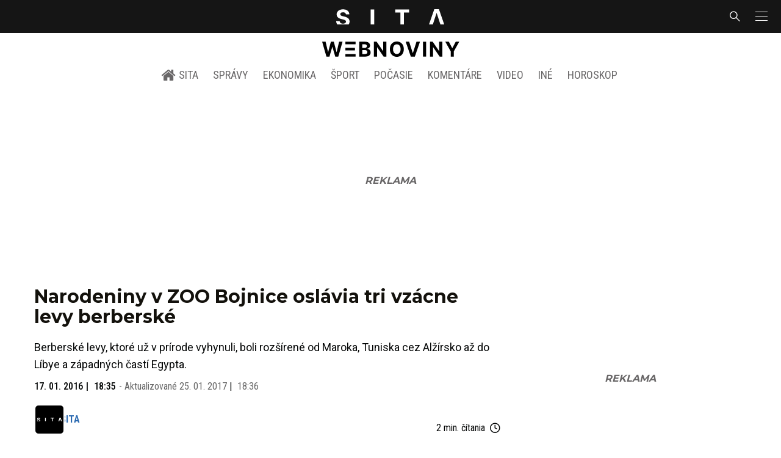

--- FILE ---
content_type: text/html; charset=utf-8
request_url: https://sita.sk/narodeniny-v-zoo-bojnice-oslavia-tri-vzacne-levy-berberske/
body_size: 17260
content:
<!doctype html>
<html data-n-head-ssr lang="sk" data-n-head="%7B%22lang%22:%7B%22ssr%22:%22sk%22%7D%7D">
  <head >
    <title>Narodeniny v ZOO Bojnice oslávia tri vzácne levy berberské - SITA.sk</title><meta data-n-head="ssr" charset="utf-8"><meta data-n-head="ssr" data-hid="viewport" name="viewport" content="width=device-width, initial-scale=1, viewport-fit=cover"><meta data-n-head="ssr" data-hid="google-site-verification" name="google-site-verification" content="k7HbwVF1TUnWU4rwDPg0_SJNxB6O227n1kW9wl_xhv8"><meta data-n-head="ssr" data-hid="facebook-domain-verification" name="facebook-domain-verification" content="sgqh6wn9vlcj85ntcc8xfy32qgbdx2"><meta data-n-head="ssr" data-hid="robots" name="robots" content="max-image-preview:large"><meta data-n-head="ssr" data-hid="charset" charset="utf-8"><meta data-n-head="ssr" data-hid="mobile-web-app-capable" name="mobile-web-app-capable" content="yes"><meta data-n-head="ssr" data-hid="apple-mobile-web-app-title" name="apple-mobile-web-app-title" content="SITA.sk | Objektívne správy zo Slovenska a zahraničia"><meta data-n-head="ssr" data-hid="author" name="author" content="SITA Slovenská tlačová agentúra a.s."><meta data-n-head="ssr" data-hid="theme-color" name="theme-color" content="#086CB7"><meta data-n-head="ssr" data-hid="copyright" content="SITA s.r.o." name="copyright"><meta data-n-head="ssr" data-hid="news_keywords" content="Aktuálne správy, Lev berberský" name="news_keywords"><meta data-n-head="ssr" data-hid="og:locale" content="sk_SK" property="og:locale"><meta data-n-head="ssr" data-hid="og:type" content="article" property="og:type"><meta data-n-head="ssr" data-hid="og:title" content="Narodeniny v ZOO Bojnice oslávia tri vzácne levy berberské - SITA.sk" property="og:title"><meta data-n-head="ssr" data-hid="og:description" content="Berberské levy, ktoré už v prírode vyhynuli, boli rozšírené od Maroka, Tuniska cez Alžírsko až do Líbye a západných častí Egypta. BRATISLAVA 17. januára (WebNov" property="og:description"><meta data-n-head="ssr" data-hid="description" content="Berberské levy, ktoré už v prírode vyhynuli, boli rozšírené od Maroka, Tuniska cez Alžírsko až do Líbye a západných častí Egypta. BRATISLAVA 17. januára (WebNov" name="description"><meta data-n-head="ssr" data-hid="og:site_name" content="SITA.sk" property="og:site_name"><meta data-n-head="ssr" data-hid="article:tag" content="Lev berberský" property="article:tag"><meta data-n-head="ssr" data-hid="article:section" content="Aktuálne správy" property="article:section"><meta data-n-head="ssr" data-hid="article:published_time" content="2016-01-17T18:35:48+01:00" property="article:published_time"><meta data-n-head="ssr" data-hid="article:modified_time" content="2017-01-25T18:36:51+01:00" property="article:modified_time"><meta data-n-head="ssr" data-hid="og:updated_time" content="2017-01-25T18:36:51+01:00" property="og:updated_time"><meta data-n-head="ssr" data-hid="fb:app_id" content="641384982725541" property="fb:app_id"><meta data-n-head="ssr" data-hid="og:image" content="https://cdn.sita.sk/sites/32/2016/01/mlada-leva-berberskeho.jpg" property="og:image"><meta data-n-head="ssr" data-hid="og:image:secure_url" content="https://cdn.sita.sk/sites/32/2016/01/mlada-leva-berberskeho.jpg" property="og:image:secure_url"><meta data-n-head="ssr" data-hid="og:image:width" content="1200" property="og:image:width"><meta data-n-head="ssr" data-hid="og:image:height" content="800" property="og:image:height"><link data-n-head="ssr" rel="icon" type="image/x-icon" href="/favicon.ico"><link data-n-head="ssr" rel="preconnect" href="https://sita.sk/"><link data-n-head="ssr" rel="preload" as="style" href="https://fonts.googleapis.com/css?family=Merriweather:400,700&amp;display=swap&amp;subset=latin-ext"><link data-n-head="ssr" rel="preload" as="style" href="https://fonts.googleapis.com/css?family=Roboto+Condensed:300,400,500,700&amp;display=swap&amp;subset=latin-ext"><link data-n-head="ssr" rel="preload" as="style" href="https://fonts.googleapis.com/css?family=Montserrat:300,400,500,700&amp;display=swap&amp;subset=latin-ext"><link data-n-head="ssr" rel="preload" as="style" href="https://fonts.googleapis.com/css?family=Roboto:300,400,500,700&amp;display=swap&amp;subset=latin-ext"><link data-n-head="ssr" data-hid="shortcut-icon" rel="shortcut icon" href="/_nuxt/icons/icon_64x64.4695fe.png"><link data-n-head="ssr" data-hid="apple-touch-icon" rel="apple-touch-icon" href="/_nuxt/icons/icon_512x512.4695fe.png" sizes="512x512"><link data-n-head="ssr" rel="manifest" href="/_nuxt/manifest.2f18a1ad.json" data-hid="manifest"><link data-n-head="ssr" rel="canonical" href="https://sita.sk/narodeniny-v-zoo-bojnice-oslavia-tri-vzacne-levy-berberske/"><script data-n-head="ssr" id="head-jsonld-organizer" data-hid="head-jsonld-organizer" type="application/ld+json">{"@type":"NewsMediaOrganization","@context":"http://schema.org","name":"SITA Slovenská tlačová agentúra","description":"Objektívne správy zo Slovenska a zahraničia","url":"https://sita.sk/","sameAs":["https://www.facebook.com/SITAwebnoviny","https://x.com/webnovinysk","https://www.instagram.com/sitawebnoviny/","https://www.youtube.com/@SITAagentura","https://www.tiktok.com/@sita_webnoviny","https://www.linkedin.com/company/sita-agentura/","https://t.me/sita_sk","https://news.google.com/publications/CAAqIAgKIhpDQklTRFFnTWFna0tCM05wZEdFdWMyc29BQVAB?hl=sk&gl=SK&ceid=SK%3Ask","https://sk.wikipedia.org/wiki/SITA_Slovensk%C3%A1_tla%C4%8Dov%C3%A1_agent%C3%BAra"],"logo":{"@type":"ImageObject","url":"https://cdn.sita.sk/sites/32/2025/08/sita-logo-1200x1200-1.png"}}</script><script data-n-head="ssr" id="head-jsonld-search" data-hid="head-jsonld-search" type="application/ld+json">{"@context":"https://schema.org","@type":"WebSite","url":"https://sita.sk/","potentialAction":[{"@type":"SearchAction","target":{"@type":"EntryPoint","urlTemplate":"https://sita.sk/vyhladavanie/?s={search_term_string}"},"query-input":"required name=search_term_string"}]}</script><script data-n-head="ssr" id="head-jsonld" data-hid="head-jsonld" type="application/ld+json">{"@context":"https://schema.org/","@type":"NewsArticle","mainEntityOfPage":{"@type":"WebPage","@id":"https://sita.sk/narodeniny-v-zoo-bojnice-oslavia-tri-vzacne-levy-berberske/"},"headline":"Narodeniny v ZOO Bojnice oslávia tri vzácne levy berberské","image":["https://cdn.sita.sk/sites/32/2016/01/mlada-leva-berberskeho.jpg"],"datePublished":"2016-01-17T18:35:48+01:00","dateModified":"2017-01-25T18:36:51+01:00","articleSection":"Aktuálne správy","keywords":"Lev berberský","about":[{"@type":"Thing","name":"Lev berberský","url":"https://sita.sk/tag/lev-berbersky/"},{"@type":"Organization","name":"ZOO Bojnice","url":"https://sita.sk/firmy-institucie/zoo-bojnice/"}],"isAccessibleForFree":true,"author":{"@type":"NewsMediaOrganization","name":"SITA Slovenská tlačová agentúra","description":"Objektívne správy zo Slovenska a zahraničia","url":"https://sita.sk/","sameAs":["https://www.facebook.com/SITAwebnoviny","https://x.com/webnovinysk","https://www.instagram.com/sitawebnoviny/","https://www.youtube.com/@SITAagentura","https://www.tiktok.com/@sita_webnoviny","https://www.linkedin.com/company/sita-agentura/","https://t.me/sita_sk","https://news.google.com/publications/CAAqIAgKIhpDQklTRFFnTWFna0tCM05wZEdFdWMyc29BQVAB?hl=sk&gl=SK&ceid=SK%3Ask","https://sk.wikipedia.org/wiki/SITA_Slovensk%C3%A1_tla%C4%8Dov%C3%A1_agent%C3%BAra"],"logo":{"@type":"ImageObject","url":"https://cdn.sita.sk/sites/32/2025/08/sita-logo-1200x1200-1.png"}},"description":"Berberské levy, ktoré už v prírode vyhynuli, boli rozšírené od Maroka, Tuniska cez Alžírsko až do Líbye a západných častí Egypta.","publisher":{"@type":"NewsMediaOrganization","name":"SITA Slovenská tlačová agentúra","description":"Objektívne správy zo Slovenska a zahraničia","url":"https://sita.sk/","sameAs":["https://www.facebook.com/SITAwebnoviny","https://x.com/webnovinysk","https://www.instagram.com/sitawebnoviny/","https://www.youtube.com/@SITAagentura","https://www.tiktok.com/@sita_webnoviny","https://www.linkedin.com/company/sita-agentura/","https://t.me/sita_sk","https://news.google.com/publications/CAAqIAgKIhpDQklTRFFnTWFna0tCM05wZEdFdWMyc29BQVAB?hl=sk&gl=SK&ceid=SK%3Ask","https://sk.wikipedia.org/wiki/SITA_Slovensk%C3%A1_tla%C4%8Dov%C3%A1_agent%C3%BAra"],"logo":{"@type":"ImageObject","url":"https://cdn.sita.sk/sites/32/2025/08/sita-logo-1200x1200-1.png"}}}</script><script data-n-head="ssr" id="adsbygoogle-id" src="https://pagead2.googlesyndication.com/pagead/js/adsbygoogle.js?client=ca-pub-8122569195373301"></script><script data-n-head="ssr" id="google-publisher-tag-init-script">var PREBID_TIMEOUT = 1000;var googletag = googletag || {};googletag.cmd = googletag.cmd || [];var pbjs_AdUnits = [];var pbjs = pbjs || {};pbjs.que = pbjs.que || [];googletag.cmd.push(function() { googletag.pubads().disableInitialLoad(); });
      const pbjs_customPriceBuckests = {
        'buckets': [{
            'precision': 2,
            'min': 0,
            'max': 3,
            'increment': 0.01
          },
          {
            'precision': 2,
            'min': 3,
            'max': 8,
            'increment': 0.05
          },
          {
            'precision': 2,
            'min': 8,
            'max': 20,
            'increment': 0.5
          }
        ]
      };

      pbjs.que.push(function() {
        pbjs.express(); // Google Ad Manager Express module
        pbjs.setConfig({
          priceGranularity: pbjs_customPriceBuckests,
          useBidCache: true,
          debug: true,
          consentManagement: {
            gdpr: {
              cmpApi: 'iab',
              timeout: 8000,
              defaultGdprScope: true
            }
          }
        });
      });

      function initRequestBids() {
        if (pbjs.initAdserverSet) return;

        console.log('initRequestBids')
        pbjs.addAdUnits(pbjs_AdUnits);
        pbjs_AdUnits = [];

        pbjs.requestBids({
          bidsBackHandler: initAdserver,
          timeout: PREBID_TIMEOUT
        });
      }

      function initAdserver() {
        if (pbjs.initAdserverSet) return;
        pbjs.initAdserverSet = true;
        console.log('initAdserver')
        googletag.cmd.push(function() {
          pbjs.setTargetingForGPTAsync && pbjs.setTargetingForGPTAsync();
          googletag.enableServices();
          googletag.pubads().refresh();
        });
      }
      googletag.cmd.push(function(){
        googletag.pubads().setCentering(true)
        googletag.pubads().enableSingleRequest();
        googletag.pubads().enableLazyLoad({
          fetchMarginPercent: 100,
          renderMarginPercent: 100,
          mobileScaling: 2.0
        });
        googletag.pubads().setSafeFrameConfig({
          allowOverlayExpansion: true,
          allowPushExpansion: true,
          sandbox: true
        });
        // googletag.enableServices();
      });
    </script><script data-n-head="ssr" id="google-publisher-tag-lib-script" src="https://securepubads.g.doubleclick.net/tag/js/gpt.js"></script><script data-n-head="ssr" id="gemius-init-script">var pp_gemius_use_cmp = true;</script><script data-n-head="ssr" src="https://imasdk.googleapis.com/js/sdkloader/ima3.js"></script><link rel="preload" href="/_nuxt/0eeffc1.modern.js" as="script"><link rel="preload" href="/_nuxt/a4f75da.modern.js" as="script"><link rel="preload" href="/_nuxt/css/4619e51.css" as="style"><link rel="preload" href="/_nuxt/487dd9e.modern.js" as="script"><link rel="preload" href="/_nuxt/css/75f0ae8.css" as="style"><link rel="preload" href="/_nuxt/32872c7.modern.js" as="script"><link rel="preload" href="/_nuxt/1850045.modern.js" as="script"><link rel="preload" href="/_nuxt/a500201.modern.js" as="script"><link rel="preload" href="/_nuxt/e70e70e.modern.js" as="script"><link rel="preload" href="/_nuxt/css/3041de8.css" as="style"><link rel="preload" href="/_nuxt/e163fa2.modern.js" as="script"><link rel="preload" href="/_nuxt/4062395.modern.js" as="script"><link rel="stylesheet" href="/_nuxt/css/4619e51.css"><link rel="stylesheet" href="/_nuxt/css/75f0ae8.css"><link rel="stylesheet" href="/_nuxt/css/3041de8.css">
  </head>
  <body class="has-skin-sita" data-n-head="%7B%22class%22:%7B%22ssr%22:%22has-skin-sita%22%7D%7D">
    <div data-server-rendered="true" id="__nuxt"><!----><div id="__layout"><section class="body"><aside class="slidemenu"><nav role="navigation" aria-label="Bočná navigácia" class="menu"><form action="/vyhladavanie/?s=" method="GET" class="navbar-searchform search field has-addons"><div class="control"><input placeholder="Zadajte vyhľadávaný výraz" type="text" name="s" value="" class="input"> <!----></div> <div class="control"><button title="Odoslať" type="submit" class="button is-primary"><span class="icon icon-search"></span></button></div></form> <div class="login is-inverted overlaypreloader topbar-meta is-loading"><div><a href="http://predplatne.sita.sk/subscriptions/subscriptions/new" target="_blank" class="button is-small is-primary button-register">
      Registrácia
    </a></div> <div class="dropdown is-right is-hoverable"><div class="dropdown-trigger"><span aria-haspopup="true" aria-controls="dropdown-login" class="button login-button-account is-small">
        Prihlásenie
        </span></div> <div id="dropdown-login" class="login-dropdown dropdown-menu"><div class="overlaypreloader"><!----></div></div></div></div> <div class="slidemenu-inner"><!----> <div class="menu-list menu-list-highlight"><span class="pulsing-bullet"></span> <div class="card"><div class="card-header"><div class="card-header-title"><h4>
        Aktuálne správy
      </h4></div> <p class="card-header-icon"><span class="icon"><span class="header-icon" style="transition: all 450ms ease 0s;"><svg viewBox="0 0 129 129"><g><path d="M121.3 34.6c-1.6-1.6-4.2-1.6-5.8 0l-51 51.1-51.1-51.1c-1.6-1.6-4.2-1.6-5.8 0-1.6 1.6-1.6 4.2 0 5.8l53.9 53.9c.8.8 1.8 1.2 2.9 1.2 1 0 2.1-.4 2.9-1.2l53.9-53.9c1.7-1.6 1.7-4.2.1-5.8z"></path></g></svg></span></span></p></div> <div class="accordion-body"><div class="card-content"><!----></div></div></div></div> <div class="menu-list"><a href="/" aria-current="page" class="card-header-title no-child icon-link is-active"><div class="slidemenu-icon icon icon-home"></div> <h4>SITA.sk</h4></a></div> <div class="menu-list menu-list-sita"><div class="card"><div class="card-header"><div class="card-header-title"><h4>
        Správy
      </h4></div> <p class="card-header-icon"><span class="icon"><span class="header-icon" style="transition: all 450ms ease 0s;"><svg viewBox="0 0 129 129"><g><path d="M121.3 34.6c-1.6-1.6-4.2-1.6-5.8 0l-51 51.1-51.1-51.1c-1.6-1.6-4.2-1.6-5.8 0-1.6 1.6-1.6 4.2 0 5.8l53.9 53.9c.8.8 1.8 1.2 2.9 1.2 1 0 2.1-.4 2.9-1.2l53.9-53.9c1.7-1.6 1.7-4.2.1-5.8z"></path></g></svg></span></span></p></div> <div class="accordion-body"><div class="card-content"><!----></div></div></div> <div class="card"><div class="card-header"><div class="card-header-title"><h4>
        Ekonomika
      </h4></div> <p class="card-header-icon"><span class="icon"><span class="header-icon" style="transition: all 450ms ease 0s;"><svg viewBox="0 0 129 129"><g><path d="M121.3 34.6c-1.6-1.6-4.2-1.6-5.8 0l-51 51.1-51.1-51.1c-1.6-1.6-4.2-1.6-5.8 0-1.6 1.6-1.6 4.2 0 5.8l53.9 53.9c.8.8 1.8 1.2 2.9 1.2 1 0 2.1-.4 2.9-1.2l53.9-53.9c1.7-1.6 1.7-4.2.1-5.8z"></path></g></svg></span></span></p></div> <div class="accordion-body"><div class="card-content"><!----></div></div></div> <div class="card"><div class="card-header"><div class="card-header-title"><h4>
        Spoločnosť
      </h4></div> <p class="card-header-icon"><span class="icon"><span class="header-icon" style="transition: all 450ms ease 0s;"><svg viewBox="0 0 129 129"><g><path d="M121.3 34.6c-1.6-1.6-4.2-1.6-5.8 0l-51 51.1-51.1-51.1c-1.6-1.6-4.2-1.6-5.8 0-1.6 1.6-1.6 4.2 0 5.8l53.9 53.9c.8.8 1.8 1.2 2.9 1.2 1 0 2.1-.4 2.9-1.2l53.9-53.9c1.7-1.6 1.7-4.2.1-5.8z"></path></g></svg></span></span></p></div> <div class="accordion-body"><div class="card-content"><!----></div></div></div> <div class="card"><div class="card-header"><div class="card-header-title"><h4>
        Šport
      </h4></div> <p class="card-header-icon"><span class="icon"><span class="header-icon" style="transition: all 450ms ease 0s;"><svg viewBox="0 0 129 129"><g><path d="M121.3 34.6c-1.6-1.6-4.2-1.6-5.8 0l-51 51.1-51.1-51.1c-1.6-1.6-4.2-1.6-5.8 0-1.6 1.6-1.6 4.2 0 5.8l53.9 53.9c.8.8 1.8 1.2 2.9 1.2 1 0 2.1-.4 2.9-1.2l53.9-53.9c1.7-1.6 1.7-4.2.1-5.8z"></path></g></svg></span></span></p></div> <div class="accordion-body"><div class="card-content"><!----></div></div></div> <div class="card"><div class="card-header"><div class="card-header-title"><h4>
        Počasie
      </h4></div> <p class="card-header-icon"><span class="icon"><span class="header-icon" style="transition: all 450ms ease 0s;"><svg viewBox="0 0 129 129"><g><path d="M121.3 34.6c-1.6-1.6-4.2-1.6-5.8 0l-51 51.1-51.1-51.1c-1.6-1.6-4.2-1.6-5.8 0-1.6 1.6-1.6 4.2 0 5.8l53.9 53.9c.8.8 1.8 1.2 2.9 1.2 1 0 2.1-.4 2.9-1.2l53.9-53.9c1.7-1.6 1.7-4.2.1-5.8z"></path></g></svg></span></span></p></div> <div class="accordion-body"><div class="card-content"><!----></div></div></div> <div class="card"><div class="card-header"><div class="card-header-title"><h4>
        Video
      </h4></div> <p class="card-header-icon"><span class="icon"><span class="header-icon" style="transition: all 450ms ease 0s;"><svg viewBox="0 0 129 129"><g><path d="M121.3 34.6c-1.6-1.6-4.2-1.6-5.8 0l-51 51.1-51.1-51.1c-1.6-1.6-4.2-1.6-5.8 0-1.6 1.6-1.6 4.2 0 5.8l53.9 53.9c.8.8 1.8 1.2 2.9 1.2 1 0 2.1-.4 2.9-1.2l53.9-53.9c1.7-1.6 1.7-4.2.1-5.8z"></path></g></svg></span></span></p></div> <div class="accordion-body"><div class="card-content"><!----></div></div></div> <div class="card"><div class="card-header"><div class="card-header-title"><h4>
        Horoskopy
      </h4></div> <p class="card-header-icon"><span class="icon"><span class="header-icon" style="transition: all 450ms ease 0s;"><svg viewBox="0 0 129 129"><g><path d="M121.3 34.6c-1.6-1.6-4.2-1.6-5.8 0l-51 51.1-51.1-51.1c-1.6-1.6-4.2-1.6-5.8 0-1.6 1.6-1.6 4.2 0 5.8l53.9 53.9c.8.8 1.8 1.2 2.9 1.2 1 0 2.1-.4 2.9-1.2l53.9-53.9c1.7-1.6 1.7-4.2.1-5.8z"></path></g></svg></span></span></p></div> <div class="accordion-body"><div class="card-content"><!----></div></div></div> <div class="card"><div class="card-header"><div class="card-header-title"><h4>
        Zaujímavosti
      </h4></div> <p class="card-header-icon"><span class="icon"><span class="header-icon" style="transition: all 450ms ease 0s;"><svg viewBox="0 0 129 129"><g><path d="M121.3 34.6c-1.6-1.6-4.2-1.6-5.8 0l-51 51.1-51.1-51.1c-1.6-1.6-4.2-1.6-5.8 0-1.6 1.6-1.6 4.2 0 5.8l53.9 53.9c.8.8 1.8 1.2 2.9 1.2 1 0 2.1-.4 2.9-1.2l53.9-53.9c1.7-1.6 1.7-4.2.1-5.8z"></path></g></svg></span></span></p></div> <div class="accordion-body"><div class="card-content"><!----></div></div></div> <div class="card"><div class="card-header"><div class="card-header-title"><h4>
        Fotogalérie
      </h4></div> <p class="card-header-icon"><span class="icon"><span class="header-icon" style="transition: all 450ms ease 0s;"><svg viewBox="0 0 129 129"><g><path d="M121.3 34.6c-1.6-1.6-4.2-1.6-5.8 0l-51 51.1-51.1-51.1c-1.6-1.6-4.2-1.6-5.8 0-1.6 1.6-1.6 4.2 0 5.8l53.9 53.9c.8.8 1.8 1.2 2.9 1.2 1 0 2.1-.4 2.9-1.2l53.9-53.9c1.7-1.6 1.7-4.2.1-5.8z"></path></g></svg></span></span></p></div> <div class="accordion-body"><div class="card-content"><!----></div></div></div> <div class="card"><div class="card-header"><div class="card-header-title"><h4>
        Magazíny
      </h4></div> <p class="card-header-icon"><span class="icon"><span class="header-icon" style="transition: all 450ms ease 0s;"><svg viewBox="0 0 129 129"><g><path d="M121.3 34.6c-1.6-1.6-4.2-1.6-5.8 0l-51 51.1-51.1-51.1c-1.6-1.6-4.2-1.6-5.8 0-1.6 1.6-1.6 4.2 0 5.8l53.9 53.9c.8.8 1.8 1.2 2.9 1.2 1 0 2.1-.4 2.9-1.2l53.9-53.9c1.7-1.6 1.7-4.2.1-5.8z"></path></g></svg></span></span></p></div> <div class="accordion-body"><div class="card-content"><!----></div></div></div></div> <div class="menu-list"><div class="card"><div class="card-header"><div class="card-header-title"><h4>
        Skupina SITA
      </h4></div> <p class="card-header-icon"><span class="icon"><span class="header-icon" style="transition: all 450ms ease 0s;"><svg viewBox="0 0 129 129"><g><path d="M121.3 34.6c-1.6-1.6-4.2-1.6-5.8 0l-51 51.1-51.1-51.1c-1.6-1.6-4.2-1.6-5.8 0-1.6 1.6-1.6 4.2 0 5.8l53.9 53.9c.8.8 1.8 1.2 2.9 1.2 1 0 2.1-.4 2.9-1.2l53.9-53.9c1.7-1.6 1.7-4.2.1-5.8z"></path></g></svg></span></span></p></div> <div class="accordion-body"><div class="card-content"><!----></div></div></div></div> <div class="menu-list"><a href="https://sita.ecomailapp.cz/public/subscribe/6/3fdfd544852ed7431aa64f3b9481afb9" target="_blank" class="card-header-title no-child"><h4>Newsletter</h4></a></div> <nav role="navigation" aria-label="Sociálne siete"><ul class="social-icons"><li><a href="https://www.facebook.com/SITAwebnoviny" target="_blank" aria-label="SITA na Facebooku (otvorí sa v novom okne)" class="social-icon"><div class="icon icon-facebook-round"></div></a></li> <li><a href="https://x.com/webnovinysk" target="_blank" aria-label="SITA na sieti X (otvorí sa v novom okne)" class="social-icon"><div class="icon icon-twitter-x"></div></a></li> <li><a href="https://www.instagram.com/sitawebnoviny/" target="_blank" aria-label="SITA na Instagrame (otvorí sa v novom okne)" class="social-icon"><div class="icon icon-instagram-square"></div></a></li> <li><a href="https://www.youtube.com/@SITAagentura" target="_blank" aria-label="SITA na YouTube (otvorí sa v novom okne)" class="social-icon"><div class="icon icon-youtube-round"></div></a></li> <li><a href="https://www.tiktok.com/@sita_webnoviny" target="_blank" aria-label="SITA na TikToku (otvorí sa v novom okne)" class="social-icon"><div class="icon icon-tiktok-round"></div></a></li> <li><a href="https://www.linkedin.com/company/sita-agentura/" target="_blank" aria-label="SITA na LinkedIn (otvorí sa v novom okne)" class="social-icon"><div class="icon icon-linkedin-round"></div></a></li></ul></nav></div></nav></aside> <div class="topbar-wrap"><div class="topbar is-touch-padding"><!----> <div class="topbar-start"></div> <div class="topbar-center"><div class="topbar-brand"><a href="/" aria-current="page" class="is-active"><img src="/assets/images/logo/sita.svg?1" alt="SITA" height="22" width="175" class="topbar-brand-img"></a></div></div> <div class="topbar-end"><div class="navbar-search navbar-end"><a class="icon-search navbar-item"></a></div> <a class="navbar-item navbar-menu_burger topbar-menu-toggle"><span role="button" aria-label="menu" aria-expanded="false" class="navbar-burger"><span aria-hidden="true"></span> <span aria-hidden="true"></span> <span aria-hidden="true"></span></span></a></div></div></div> <header class="header"><!----> <div class="navbar is-header"><div class="container"><div class="navbar-center"><div class="navbar-brand"><a href="/" aria-current="page" class="navbar-item is-logo is-active"><img src="/assets/images/logo/webnoviny.svg" alt="SITA logo" height="25" width="177" class="navbar-logo-sita sita-only-logo"> <!----></a></div></div></div></div> <nav role="navigation" aria-label="Hlavná navigácia" class="navbar is-menu"><div class="container"><div class="navbar-menu navbar-menu-main"><div class="navbar-center"><a href="/" class="navbar-item is-tab"><div class="navbar-icon icon icon-home"></div>
    SITA
  </a> <div class="navbar-item has-dropdown is-hoverable"><a href="/kategoria/spravy/" class="navbar-link is-arrowless is-tab">
      Správy
    </a> <div class="navbar-dropdown"><a href="/kl/spravy/svet/" class="navbar-item">
        Správy zo sveta
      </a> <a href="/kl/spravy/slovensko/" class="navbar-item">
        Správy zo Slovenska
      </a> <a href="/kl/politika/slovensko/" class="navbar-item">
        Politika zo Slovenska
      </a> <a href="/kl/politika/svet/" class="navbar-item">
        Politika zo sveta
      </a> <a href="/kategoria/spravy/filantropia/" class="navbar-item">
        Filantropia
      </a> <a href="/vskolstve/" class="navbar-item">
        Školstvo
      </a> <a href="/nasvidiek/" class="navbar-item">
        Vidiek
      </a></div></div> <div class="navbar-item has-dropdown is-hoverable"><a href="/kategoria/ekonomika/" class="navbar-link is-arrowless is-tab">
      Ekonomika
    </a> <div class="navbar-dropdown"><a href="/kl/ekonomika/slovensko/" class="navbar-item">
        Ekonomika zo Slovenska
      </a> <a href="/kl/ekonomika/svet/" class="navbar-item">
        Ekonomika zo Sveta
      </a> <a href="/venergetike/" class="navbar-item">
        Energetika
      </a> <a href="/vofinanciach/" class="navbar-item">
        Financie
      </a> <a href="/vzdravotnictve/" class="navbar-item">
        Zdravotníctvo
      </a> <a href="/nasadoprava/" class="navbar-item">
        Doprava
      </a> <a href="/byvaniehrou/" class="navbar-item">
        Bývanie
      </a></div></div> <div class="navbar-item has-dropdown is-hoverable"><a href="/kategoria/sport/" class="navbar-link is-arrowless is-tab">
      Šport
    </a> <div class="navbar-dropdown"><a href="/kategoria/sport/futbal/" class="navbar-item">
        Futbal
      </a> <a href="/kategoria/sport/hokej/" class="navbar-item">
        Hokej
      </a> <a href="/kategoria/sport/tenis/" class="navbar-item">
        Tenis
      </a> <a href="/kategoria/sport/lyzovanie/" class="navbar-item">
        Lyžovanie
      </a> <a href="/kategoria/sport/ostatne-sporty/" class="navbar-item">
        Ostatné športy
      </a></div></div> <div class="navbar-item has-dropdown is-hoverable"><a href="/pocasie/slovensko/dnes/" class="navbar-link is-arrowless is-tab">
      Počasie
    </a></div> <div class="navbar-item has-dropdown is-hoverable"><a href="/tag/nazory-a-komentare/" class="navbar-link is-arrowless is-tab">
      Komentáre
    </a></div> <div class="navbar-item has-dropdown is-hoverable"><a href="/tv/" class="navbar-link is-arrowless is-tab">
      Video
    </a></div> <div class="navbar-item has-dropdown is-hoverable is-hidden-touch"><a href="#" class="navbar-link is-arrowless is-tab">
      Iné
    </a> <div class="navbar-dropdown"><a href="/blog/" class="navbar-item">
        Blog
      </a> <a href="/byvaniehrou/" class="navbar-item">
        Bývanie
      </a> <a href="/cestujsi/" class="navbar-item">
        Cestovanie
      </a> <a href="/kategoria/kultura/" class="navbar-item">
        Kultúra
      </a> <a href="/kategoria/zaujimavosti/" class="navbar-item">
        Zaujímavosti
      </a> <a href="/kategoria/zdravie/" class="navbar-item">
        Zdravie
      </a> <a href="/kategoria/zena/" class="navbar-item">
        Žena
      </a> <a href="/casova-os/" class="navbar-item">
        Aktuálne správy
      </a> <a href="/tag/rozhovory/" class="navbar-item">
        Rozhovory
      </a></div></div> <div class="navbar-item has-dropdown is-hoverable"><a href="/horoskop/" class="navbar-link is-arrowless is-tab">
      Horoskop
    </a></div></div></div></div></nav> <!----></header> <div class="branding branding-wide"><div class="branding-left"><!----></div> <div class="branding-right"><!----></div> <div class="branding-center gpt-wrap is-branding-center is-centered"><!----></div></div> <div class="container"><div class="notification is-danger is-browsersupport">
    Používate <strong>zastaralý</strong> prehliadač, stránka sa Vám nemusí
    zobraziť správne. Odporúčame
    <a href="http://browsehappy.com/" target="_blank" rel="noopener">stiahnuť nový prehliadač tu</a>.
  </div></div> <!----> <main class="main is-default post-redesign"><div class="main-container container"><div class="post-redesign-content"><article class="main-content entry is-article post-524257"><!----> <!----> <header class="entry-heading"><h1 class="entry-title title">Narodeniny v ZOO Bojnice oslávia tri vzácne levy berberské</h1> <div class="entry-excerpt">Berberské levy, ktoré už v prírode vyhynuli, boli rozšírené od Maroka, Tuniska cez Alžírsko až do Líbye a západných častí Egypta.</div> <div class="entry-meta entry-meta-dates"><div class="entry-meta-dates-created"><time datetime="2016-01-17T18:35:48+01:00" class="entry-meta-item entry-meta-date">17. 01. 2016</time> <time datetime="2016-01-17T18:35:48+01:00" class="entry-meta-item entry-meta-date">18:35</time></div> <div class="entry-meta-dates-updated"><span>-</span> Aktualizované
    <time datetime="2017-01-25T18:36:51+01:00" class="entry-meta-item entry-meta-date">25. 01. 2017</time> <time datetime="2017-01-25T18:36:51+01:00" class="entry-meta-item entry-meta-date">18:36</time></div></div> <div class="entry-top-meta is-flex"><div class="entry-authormeta entry-authormeta-multiple is-flex"><div class="entry-authormeta-images is-flex"><div class="entry-authormeta-image image"><span><img src="https://cdn.sita.sk/sites/32/2023/02/sita-profile-default-logo.svg" alt="SITA" width="50" height="50"></span></div></div> <div class="entry-authormeta-single-name"><div><div class="entry-authormeta-namewrap"><strong class="entry-authormeta-name">SITA</strong></div></div> <!----></div></div> <div class="article-meta is-flex"><div class="article-length">
    2 min. čítania
    <div class="icon icon-clock"></div></div> <!----></div></div> <div class="entry-image image is-featured"><img src="https://cdn.sita.sk/sites/32/2016/01/mlada-leva-berberskeho.jpg" alt="Mláďa leva berberského" class="image-img"> <div class="image-caption"><span class="image-caption-caption">Jedno z dvojice mláďat leva berberského (Panthera leo leo) v bojnickej zoologickej záhrade počas krstu mláďat. Levíčatá pokrstili menom Ramzes a Sara. Bojnice, 4. apríl 2015.</span> <span class="image-caption-copyright">Foto: archívne, SITA/Tomáš Somr</span></div></div> <div class="is-flex entry-meta-share"><div class="entry-meta entry-meta-links"><!----> <span class="entry-meta-item entry-meta-categories"><a href="/kategoria/spravy/" rel="category tag" class="link">Aktuálne správy
    </a></span> <!----> <!----></div> <div class="entry-share-redesign"><div class="is-hidden-desktop"><button class="share-button"><div class="icon icon-share2"></div>
      Zdieľať
    </button></div> <button class="share-button is-hidden-touch"><div class="icon icon-share2"></div>
    Zdieľať
  </button> <!----></div></div> <!----></header> <main class="entry-main"><div class="content entry-content wp-content"><div class="wp-content-inner"><p>BRATISLAVA 17. januára (WebNoviny.sk) – V bojnickej ZOO bude už o dva týždne veľká narodeninová oslava troch vzácnych levov berberských. Ramzes a Zara oslávia svoje prvé narodeniny, ich otec Aslan mal päť rokov.</p><!----><p>Oslávenci dostanú mäsovú tortu a levíčatám prídu zablahoželať ich krstní rodičia Ján Mečiar a Dana Strculová. ZOO Bojnice má pripravený aj darček pre každého návštevníka, ktorý príde v sobotu 30. januára na oslavu v maske leva.</p><p>Zoologická záhrada sa pred rokom pochválila novými unikátnymi prírastkami. Levica Gina porodila 30. decembra 2014 dve mláďatá leva berberského – Ramzesa a Zaru. Ich otec, mladý samec Aslan, ktorý sa narodil 1. januára 2011, pricestoval do bojnickej ZOO v roku 2013 z nemeckej zoologickej záhrady v meste Neuwied.</p><p>Berberské levy, ktoré už v prírode vyhynuli, boli rozšírené od Maroka, Tuniska cez Alžírsko až do Líbye a západných častí Egypta. Ich systematické vybíjanie začali už starí Rimania, pretože na gladiátorské zápasy ich potrebovali po stovkách. S príchodom arabskej kultúry sa levy severnej Afriky stali úhlavným nepriateľom ohrozujúcim stáda.</p><p>V Líbyi bol zabitý posledný jedinec tejto rasy okolo roku 1700. V severnom Egypte vyhynuli v roku 1800, v Tunisku bol posledný exemplár zastrelený v roku 1891. V Alžírsku to bolo v roku 1893 a v Maroku v roku 1942.</p><p>Posledné berberské levy prežili na kráľovskom dvore v marockom Rabate a stali sa základom dnešného chovu asi 80 jedincov tohto druhu chovaného v zoologických záhradách po celom svete. <!----></p></div></div> <div class="is-flex entry-social-share"><div class="social-follow-container"><!----> <!----> <!----> <!----> <!----></div> <div class="newsletter-redesign"><button class="newsletter-button"><div class="icon icon-mail4"></div>
    Odber noviniek
  </button> <!----></div> <div class="entry-share-redesign"><div class="is-hidden-desktop"><button class="share-button"><div class="icon icon-share2"></div>
      Zdieľať
    </button></div> <button class="share-button is-hidden-touch"><div class="icon icon-share2"></div>
    Zdieľať
  </button> <!----></div></div> <!----> <div class="entry-company tags are-large"><strong class="tags-title">Firmy a inštitúcie:</strong> <a href="/firmy-institucie/zoo-bojnice/" rel="category tag" class="entry-company-item has-tag-separator tag">ZOO Bojnice</a></div> <div class="entry-tags tags are-large"><strong class="tags-title">Okruhy tém:</strong> <a href="/tag/lev-berbersky/" rel="category tag" class="entry-tags-item tag link has-tag-separator">Lev berberský
  </a></div> <!----> <!----> <div class="widget entry-related entry-related-redesign"><h2 class="hr widget-title-wrap"><span class="hr-item"><span class="entry-title title widget-title">Ďalšie k téme</span></span></h2> <div class="articlelist"><div class="articlelist-item"><article class="media is-default is-style-4-redesign"><figure class="media-left"><a href="/vskolstve/standardizovany-test-na-stredne-skoly-bude-dalsi-skolsky-rok/" class="media-image image"><img loading="lazy" src="https://cdn.sita.sk/sites/32/2014/07/maturity-ziaci-skola-312x208.jpg" alt="" width="312" height="208"> <!----></a></figure> <header class="media-content"><h2 class="media-title title"><a href="/vskolstve/standardizovany-test-na-stredne-skoly-bude-dalsi-skolsky-rok/" class="link media-link">Štandardizovaný test na stredné školy bude ďalší školský rok
      </a></h2> <small class="media-author"><!----></small></header></article></div><div class="articlelist-item"><article class="media is-default is-style-4-redesign"><figure class="media-left"><a href="/borec-sa-odvolal-v-pripade-disciplinarne-stihanej-sudkyne/" class="media-image image"><img loading="lazy" src="https://cdn.sita.sk/sites/32/2013/04/tomas-borec-1-312x208.jpg" alt="" width="312" height="208"> <!----></a></figure> <header class="media-content"><h2 class="media-title title"><a href="/borec-sa-odvolal-v-pripade-disciplinarne-stihanej-sudkyne/" class="link media-link">Borec sa odvolal v prípade disciplinárne stíhanej sudkyne
      </a></h2> <small class="media-author"><!----></small></header></article></div><div class="articlelist-item"><article class="media is-default is-style-4-redesign"><figure class="media-left"><a href="/casti-vychodnej-europy-zasiahli-snehove-metelice-a-vietor/" class="media-image image"><img loading="lazy" src="https://cdn.sita.sk/sites/32/2016/01/pocasie-vo-vychodnej-europe-312x208.jpeg" alt="" width="312" height="208"> <!----></a></figure> <header class="media-content"><h2 class="media-title title"><a href="/casti-vychodnej-europy-zasiahli-snehove-metelice-a-vietor/" class="link media-link">Časti východnej Európy zasiahli snehové metelice a vietor
      </a></h2> <small class="media-author"><!----></small></header></article></div></div></div> <div class="is-flex margin-top-two bottom-border"><div class="sendtip">
  Máte tip na článok?
  <a href="/tipy-na-clanky/" class="sendtip-link">Napíšte nám TU</a></div> <div class="entry-report-problem"><a href="mailto:webredakcia@sita.sk?subject=Report chyby na SITA.sk&amp;body=Dobry%20den,%0AMate%20chybu%20na%20adrese%0A%0Ahttps://sita.sk/narodeniny-v-zoo-bojnice-oslavia-tri-vzacne-levy-berberske/%0A%0AChyba%20sa%20prejavuje%20takto:%0A%5Bpros%C3%ADm%20rozp%C3%ADsa%C5%A5%20a%20nap%C3%ADsa%C5%A5%20aj%20n%C3%A1zov%20a%20verziu%20prehliada%C4%8Da%5D%0A%0A" class="link has-text-danger"><small class="icon icon-notification"></small>
          Nahlásiť problém
        </a></div></div> <div id="taboola-recommended" class="has-text-right taboola-recommended"></div> <div class="widget articles-new"><h2 class="widget-title-wrap hr"><span class="widget-title hr-item title">Najnovšie na SITA.sk</span></h2> <div class="is-hidden-touch"><div class="articlelist is-style-three-grid"><div class="articlelist-item"><article class="media is-style-grid-small"><figure><a href="/vtechnologiach/4ka-zablokovala-v-decembri-minuleho-roka-vyse-12-milionov-kybernetickych-hrozieb/" class="media-image image"><img loading="lazy" src="https://cdn.sita.sk/sites/32/2022/03/gettyimages-1221761167-scaled-672x448.jpg" alt="Malvér, vírus, hacker" width="672" height="448"> <!----></a></figure> <header class="media-header"><h2 class="media-title title"><a href="/vtechnologiach/4ka-zablokovala-v-decembri-minuleho-roka-vyse-12-milionov-kybernetickych-hrozieb/" class="link media-link">4KA zablokovala v decembri minulého roka vyše 12 miliónov kybernetických hrozieb
      </a></h2> <small class="media-author"><a href="/author/boristytykalo/" class="media-author-link">Boris Tytykalo
    </a></small></header></article></div><div class="articlelist-item"><article class="media is-style-grid-small"><figure><a href="/vskolstve/technicka-univerzita-v-kosiciach-sa-dostala-do-sanghajskeho-rebricka-v-oblasti-banictvo-a-mineralogia/" class="media-image image"><img loading="lazy" src="https://cdn.sita.sk/sites/32/2025/11/tuke-672x448.jpg" alt="Tuke.jpg" width="672" height="448"> <!----></a></figure> <header class="media-header"><h2 class="media-title title"><a href="/vskolstve/technicka-univerzita-v-kosiciach-sa-dostala-do-sanghajskeho-rebricka-v-oblasti-banictvo-a-mineralogia/" class="link media-link">Technická univerzita v Košiciach sa dostala do Šanghajského rebríčka v oblasti baníctvo a mineralógia
      </a></h2> <small class="media-author"><a href="/author/lorincova/" class="media-author-link">Katarína Lörincová
    </a></small></header></article></div><div class="articlelist-item"><article class="media is-style-grid-small"><figure><a href="/spolocny-dokument-sk8-a-zmos-vnimaju-demokrati-ako-dolezity-prispevok-do-diskusie-o-buducnosti-verejnej-spravy/" class="media-image image"><img loading="lazy" src="https://cdn.sita.sk/sites/32/2022/07/gettyimages-1021543922-672x448.jpg" alt="Dokument, dokumenty" width="672" height="448"> <!----></a></figure> <header class="media-header"><h2 class="media-title title"><a href="/spolocny-dokument-sk8-a-zmos-vnimaju-demokrati-ako-dolezity-prispevok-do-diskusie-o-buducnosti-verejnej-spravy/" class="link media-link">Spoločný dokument SK8 a ZMOS vnímajú Demokrati ako dôležitý príspevok do diskusie o budúcnosti verejnej správy
      </a></h2> <small class="media-author"><a href="/author/pietova/" class="media-author-link">Mária Pietová
    </a></small></header></article></div><div class="articlelist-item"><article class="media is-style-grid-small"><figure><a href="/vzdravotnictve/tri-nemocnice-budu-moct-cerpat-financie-z-planu-obnovy-a-odolnosti-rozhodla-vlada/" class="media-image image"><img loading="lazy" src="https://cdn.sita.sk/sites/32/2024/07/gettyimages-2156013329-scaled-1-672x448.jpg" alt="Peniaze, euro" width="672" height="448"> <!----></a></figure> <header class="media-header"><h2 class="media-title title"><a href="/vzdravotnictve/tri-nemocnice-budu-moct-cerpat-financie-z-planu-obnovy-a-odolnosti-rozhodla-vlada/" class="link media-link">Tri nemocnice budú môcť čerpať financie z Plánu obnovy a odolnosti, rozhodla vláda
      </a></h2> <small class="media-author"><a href="/author/annakopcanova/" class="media-author-link">Anna Kopčanová
    </a></small></header></article></div><div class="articlelist-item"><article class="media is-style-grid-small"><figure><a href="/bratislava-ma-skolaudovanu-novu-sportovu-halu-na-pionerskej-jej-prevadzku-spustia-na-jar/" class="media-image image"><img loading="lazy" src="https://cdn.sita.sk/sites/32/2026/01/gettyimages-2252708567-672x448.jpg" alt="Športová hala, telocvičňa" width="672" height="448"> <!----></a></figure> <header class="media-header"><h2 class="media-title title"><a href="/bratislava-ma-skolaudovanu-novu-sportovu-halu-na-pionerskej-jej-prevadzku-spustia-na-jar/" class="link media-link">Bratislava má skolaudovanú novú športovú halu na Pionerskej, jej prevádzku spustia na jar
      </a></h2> <small class="media-author"><a href="/author/ambrova/" class="media-author-link">Slávka Ambrová
    </a></small></header></article></div><div class="articlelist-item"><article class="media is-style-grid-small"><figure><a href="/vtechnologiach/pri-spolocnom-vyhlaseni-k-umelej-inteligencii-a-pravam-dietata-v-zeneve-malo-zastupenie-aj-slovensko/" class="media-image image"><img loading="lazy" src="https://cdn.sita.sk/sites/32/2026/01/68dbfa003dec9693726415-672x448.jpg" alt="Radoslav Štefánek" width="672" height="448"> <!----></a></figure> <header class="media-header"><h2 class="media-title title"><a href="/vtechnologiach/pri-spolocnom-vyhlaseni-k-umelej-inteligencii-a-pravam-dietata-v-zeneve-malo-zastupenie-aj-slovensko/" class="link media-link">Pri Spoločnom vyhlásení k umelej inteligencii a právam dieťaťa v Ženeve malo zastúpenie aj Slovensko
      </a></h2> <small class="media-author"><a href="/author/lorincova/" class="media-author-link">Katarína Lörincová
    </a></small></header></article></div></div></div> <div class="is-hidden-desktop"><div class="articlelist"><div class="articlelist-item"><article class="media is-default is-style-4-redesign"><figure class="media-left"><a href="/vtechnologiach/4ka-zablokovala-v-decembri-minuleho-roka-vyse-12-milionov-kybernetickych-hrozieb/" class="media-image image"><img loading="lazy" src="https://cdn.sita.sk/sites/32/2022/03/gettyimages-1221761167-scaled-312x208.jpg" alt="Malvér, vírus, hacker" width="312" height="208"> <!----></a></figure> <header class="media-content"><h2 class="media-title title"><a href="/vtechnologiach/4ka-zablokovala-v-decembri-minuleho-roka-vyse-12-milionov-kybernetickych-hrozieb/" class="link media-link">4KA zablokovala v decembri minulého roka vyše 12 miliónov kybernetických hrozieb
      </a></h2> <!----></header></article></div><div class="articlelist-item"><article class="media is-default is-style-4-redesign"><figure class="media-left"><a href="/vskolstve/technicka-univerzita-v-kosiciach-sa-dostala-do-sanghajskeho-rebricka-v-oblasti-banictvo-a-mineralogia/" class="media-image image"><img loading="lazy" src="https://cdn.sita.sk/sites/32/2025/11/tuke-312x208.jpg" alt="Tuke.jpg" width="312" height="208"> <!----></a></figure> <header class="media-content"><h2 class="media-title title"><a href="/vskolstve/technicka-univerzita-v-kosiciach-sa-dostala-do-sanghajskeho-rebricka-v-oblasti-banictvo-a-mineralogia/" class="link media-link">Technická univerzita v Košiciach sa dostala do Šanghajského rebríčka v oblasti baníctvo a mineralógia
      </a></h2> <!----></header></article></div><div class="articlelist-item"><article class="media is-default is-style-4-redesign"><figure class="media-left"><a href="/spolocny-dokument-sk8-a-zmos-vnimaju-demokrati-ako-dolezity-prispevok-do-diskusie-o-buducnosti-verejnej-spravy/" class="media-image image"><img loading="lazy" src="https://cdn.sita.sk/sites/32/2022/07/gettyimages-1021543922-312x208.jpg" alt="Dokument, dokumenty" width="312" height="208"> <!----></a></figure> <header class="media-content"><h2 class="media-title title"><a href="/spolocny-dokument-sk8-a-zmos-vnimaju-demokrati-ako-dolezity-prispevok-do-diskusie-o-buducnosti-verejnej-spravy/" class="link media-link">Spoločný dokument SK8 a ZMOS vnímajú Demokrati ako dôležitý príspevok do diskusie o budúcnosti verejnej správy
      </a></h2> <!----></header></article></div><div class="articlelist-item"><article class="media is-default is-style-4-redesign"><figure class="media-left"><a href="/vzdravotnictve/tri-nemocnice-budu-moct-cerpat-financie-z-planu-obnovy-a-odolnosti-rozhodla-vlada/" class="media-image image"><img loading="lazy" src="https://cdn.sita.sk/sites/32/2024/07/gettyimages-2156013329-scaled-1-312x208.jpg" alt="Peniaze, euro" width="312" height="208"> <!----></a></figure> <header class="media-content"><h2 class="media-title title"><a href="/vzdravotnictve/tri-nemocnice-budu-moct-cerpat-financie-z-planu-obnovy-a-odolnosti-rozhodla-vlada/" class="link media-link">Tri nemocnice budú môcť čerpať financie z Plánu obnovy a odolnosti, rozhodla vláda
      </a></h2> <!----></header></article></div><div class="articlelist-item"><article class="media is-default is-style-4-redesign"><figure class="media-left"><a href="/bratislava-ma-skolaudovanu-novu-sportovu-halu-na-pionerskej-jej-prevadzku-spustia-na-jar/" class="media-image image"><img loading="lazy" src="https://cdn.sita.sk/sites/32/2026/01/gettyimages-2252708567-312x208.jpg" alt="Športová hala, telocvičňa" width="312" height="208"> <!----></a></figure> <header class="media-content"><h2 class="media-title title"><a href="/bratislava-ma-skolaudovanu-novu-sportovu-halu-na-pionerskej-jej-prevadzku-spustia-na-jar/" class="link media-link">Bratislava má skolaudovanú novú športovú halu na Pionerskej, jej prevádzku spustia na jar
      </a></h2> <!----></header></article></div><div class="articlelist-item"><article class="media is-default is-style-4-redesign"><figure class="media-left"><a href="/vtechnologiach/pri-spolocnom-vyhlaseni-k-umelej-inteligencii-a-pravam-dietata-v-zeneve-malo-zastupenie-aj-slovensko/" class="media-image image"><img loading="lazy" src="https://cdn.sita.sk/sites/32/2026/01/68dbfa003dec9693726415-312x208.jpg" alt="Radoslav Štefánek" width="312" height="208"> <!----></a></figure> <header class="media-content"><h2 class="media-title title"><a href="/vtechnologiach/pri-spolocnom-vyhlaseni-k-umelej-inteligencii-a-pravam-dietata-v-zeneve-malo-zastupenie-aj-slovensko/" class="link media-link">Pri Spoločnom vyhlásení k umelej inteligencii a právam dieťaťa v Ženeve malo zastúpenie aj Slovensko
      </a></h2> <!----></header></article></div></div></div></div></main> <footer class="entry-main"> <div class="widget engerio-sita top-border"><div class="widget-content"><div id="engerio-widget-horizontal-3ed20ad7-753b-4cbf-906a-fba21dbf0658" data-eWidget="3ed20ad7-753b-4cbf-906a-fba21dbf0658" data-eType="horizontal" data-eListener="true"></div></div></div></footer></article></div> <div class="main-sidebar"><!----> <div class="gpt-wrap is-sidebar1"><!----></div> <div class="widget top-articles"><div class="widget-title-wrap hr"><div class="hr-item"><h2 class="widget-title title">Najčítanejšie</h2></div> <div class="hr-right piped"><span class="piped-item"><a class="piped-link is-active">1d</a></span><span class="piped-item"><a class="piped-link">2d</a></span><span class="piped-item"><a class="piped-link">3d</a></span><span class="piped-item"><a class="piped-link">7d</a></span></div></div> <div class="widget-content"><div class="articlelist"><div class="articlelist-item"><article class="media is-style-2"><header class="media-content"><h2 data-appendtextbefore="1" class="media-title title"><a href="/fabianska-zima-sa-konci-pride-oteplenie-meteorolog-jurcovic-ukazal-kedy-sa-pocasie-zlomi-foto/" class="link media-link"><!---->Fabiánska zima sa končí, príde oteplenie. Meteorológ Jurčovič ukázal, kedy sa počasie zlomí - FOTO
      </a></h2></header></article></div><div class="articlelist-item"><article class="media is-style-2"><header class="media-content"><h2 data-appendtextbefore="2" class="media-title title"><a href="/vofinanciach/slovenska-sporitelna-chysta-odstavku-vypne-karty-aj-georgea/" class="link media-link"><!---->Slovenská sporiteľňa chystá odstávku, vypne karty aj Georgea
      </a></h2></header></article></div><div class="articlelist-item"><article class="media is-style-2"><header class="media-content"><h2 data-appendtextbefore="3" class="media-title title"><a href="/expartnerka-zapasnika-gabora-borarosa-neprezila-tragicku-nehodu-mercedes-zacal-po-naraze-do-stromu-horiet-foto/" class="link media-link"><!---->Expartnerka zápasníka Gábora Borárosa neprežila tragickú nehodu, Mercedes začal po náraze do stromu horieť - FOTO
      </a></h2></header></article></div><div class="articlelist-item"><article class="media is-style-2"><header class="media-content"><h2 data-appendtextbefore="4" class="media-title title"><a href="/audit-podla-ministra-financii-odhalil-zneuzivanie-dotacii-mimovladkami-sklonuje-sa-aj-meno-simeckovej-matky/" class="link media-link"><!---->Audit ministerstva financií odhalil zneužívanie dotácií mimovládkami, skloňuje sa aj meno Šimečkovej matky
      </a></h2></header></article></div><div class="articlelist-item"><article class="media is-style-2"><header class="media-content"><h2 data-appendtextbefore="5" class="media-title title"><a href="/venergetike/energopomoc-na-elektrinu-a-plyn-domacnosti-nedostanu-formou-energopoukazok-ako-bude-poskytovana/" class="link media-link"><!---->Energopomoc na elektrinu a plyn domácnosti nedostanú formou energopoukážok. Ako bude poskytovaná?
      </a></h2></header></article></div><div class="articlelist-item"><article class="media is-style-2"><header class="media-content"><h2 data-appendtextbefore="6" class="media-title title"><a href="/viralne-video-s-ficom-zdielal-aj-trumpov-syn-barron-ten-chlapik-ma-gule-napisal-na-platforme-x-video/" class="link media-link"><span class="articleoptions articleoptions-text"><!----> <span title="Obsahuje video" class="articleoptions-item text-video"></span> <!----></span>Virálne video s Ficom zdieľal aj Trumpov syn Barron. „Ten chlapík má gule,“ napísal na platforme X - VIDEO
      </a></h2></header></article></div><div class="articlelist-item"><article class="media is-style-2"><header class="media-content"><h2 data-appendtextbefore="7" class="media-title title"><a href="/venergetike/najvacsiu-jadrovu-elektraren-sveta-opat-spustili-prvykrat-od-havarie-vo-fukusime/" class="link media-link"><!---->Najväčšiu jadrovú elektráreň sveta opäť spustili, prvýkrát od havárie vo Fukušime
      </a></h2></header></article></div><div class="articlelist-item"><article class="media is-style-2"><header class="media-content"><h2 data-appendtextbefore="8" class="media-title title"><a href="/co-je-trumpova-rada-mieru/" class="link media-link"><!---->Čo je Trumpova Rada mieru a dostalo pozvánku aj Slovensko? Maďarský premiér Orbán sa už pridal
      </a></h2></header></article></div><div class="articlelist-item"><article class="media is-style-2"><header class="media-content"><h2 data-appendtextbefore="9" class="media-title title"><a href="/policia-obvinila-exministerku-podohospodarstva-matecnu-takac-hovori-o-moznom-prekryti-kauzy-subova/" class="link media-link"><!---->Polícia obvinila exministerku pôdohospodárstva Matečnú, Takáč hovorí o možnom prekrytí kauzy Šubová
      </a></h2></header></article></div><div class="articlelist-item"><article class="media is-style-2"><header class="media-content"><h2 data-appendtextbefore="10" class="media-title title"><a href="/nasvidiek/vlada-schvalila-zoznam-katastralnych-uzemi-pre-zacatie-pozemkovych-uprav/" class="link media-link"><!---->Vláda schválila zoznam katastrálnych území pre začatie pozemkových úprav
      </a></h2></header></article></div></div></div> <!----> <!----> <!----></div> <!----></div></div></main> <footer class="footer"><div class="footer-gpt"><!----></div> <div><div class="widget newsletter-footer"><div class="newsletter-footer-inner"><h3 class="widget-title-wrap"><span class="widget-title newsletter-title title">Objektívne správy zo Slovenska a zahraničia na sita.sk</span></h3> <div class="widget-content newsletter-content"><p>
        Prihláste sa na náš newsletter, aby ste nezmeškali žiadne dôležité správy
      </p> <form method="post" action="https://sita.ecomailapp.cz/public/subscribe/6/3fdfd544852ed7431aa64f3b9481afb9" target="_blank"><div class="field"><label for="newsletter-email" class="hidden-label">
            E-mailová adresa
          </label> <input id="newsletter-email" type="email" name="email" required="required" placeholder="Váš E-mail" class="input"></div> <p><label><input type="checkbox" required="required" name="newsletter-check" value="1">
            Súhlasím s
            <a href="/podmienky-pouzivania/" target="_blank" class="link">podmienkami používania</a>
            a potvrdzujem, že som sa oboznámil s
            <a href="/ochrana-osobnych-udajov-cookies/" target="_blank" class="link">ochranou osobných údajov</a></label></p> <button type="submit" class="button is-primary is-small">
          Prihlásiť sa
        </button></form></div></div></div></div> <div class="footer-sita-redesign"><div><div class="footer-copy footer-sita-redesign-inner container"><div class="footer-copyright-logo is-hidden-widescreen"><img src="/assets/images/logo/sita.svg?1" height="20" width="159" alt="SITA" class="footer-copyright-img"></div> <nav role="navigation" aria-label="Navigácia v pätičke" class="footer-box footer-links"><div class="menu-list is-hidden-widescreen"><div class="card"><div class="card-header"><div class="card-header-title"><h4>
        Správy
      </h4></div> <p class="card-header-icon"><span class="icon"><span class="header-icon" style="transition: all 450ms ease 0s;"><svg viewBox="0 0 129 129"><g><path d="M121.3 34.6c-1.6-1.6-4.2-1.6-5.8 0l-51 51.1-51.1-51.1c-1.6-1.6-4.2-1.6-5.8 0-1.6 1.6-1.6 4.2 0 5.8l53.9 53.9c.8.8 1.8 1.2 2.9 1.2 1 0 2.1-.4 2.9-1.2l53.9-53.9c1.7-1.6 1.7-4.2.1-5.8z"></path></g></svg></span></span></p></div> <div class="accordion-body"><div class="card-content"><!----></div></div></div> <div class="card"><div class="card-header"><div class="card-header-title"><h4>
        Ekonomika
      </h4></div> <p class="card-header-icon"><span class="icon"><span class="header-icon" style="transition: all 450ms ease 0s;"><svg viewBox="0 0 129 129"><g><path d="M121.3 34.6c-1.6-1.6-4.2-1.6-5.8 0l-51 51.1-51.1-51.1c-1.6-1.6-4.2-1.6-5.8 0-1.6 1.6-1.6 4.2 0 5.8l53.9 53.9c.8.8 1.8 1.2 2.9 1.2 1 0 2.1-.4 2.9-1.2l53.9-53.9c1.7-1.6 1.7-4.2.1-5.8z"></path></g></svg></span></span></p></div> <div class="accordion-body"><div class="card-content"><!----></div></div></div> <div class="card"><div class="card-header"><div class="card-header-title"><h4>
        Spoločnosť
      </h4></div> <p class="card-header-icon"><span class="icon"><span class="header-icon" style="transition: all 450ms ease 0s;"><svg viewBox="0 0 129 129"><g><path d="M121.3 34.6c-1.6-1.6-4.2-1.6-5.8 0l-51 51.1-51.1-51.1c-1.6-1.6-4.2-1.6-5.8 0-1.6 1.6-1.6 4.2 0 5.8l53.9 53.9c.8.8 1.8 1.2 2.9 1.2 1 0 2.1-.4 2.9-1.2l53.9-53.9c1.7-1.6 1.7-4.2.1-5.8z"></path></g></svg></span></span></p></div> <div class="accordion-body"><div class="card-content"><!----></div></div></div> <div class="card"><div class="card-header"><div class="card-header-title"><h4>
        Šport
      </h4></div> <p class="card-header-icon"><span class="icon"><span class="header-icon" style="transition: all 450ms ease 0s;"><svg viewBox="0 0 129 129"><g><path d="M121.3 34.6c-1.6-1.6-4.2-1.6-5.8 0l-51 51.1-51.1-51.1c-1.6-1.6-4.2-1.6-5.8 0-1.6 1.6-1.6 4.2 0 5.8l53.9 53.9c.8.8 1.8 1.2 2.9 1.2 1 0 2.1-.4 2.9-1.2l53.9-53.9c1.7-1.6 1.7-4.2.1-5.8z"></path></g></svg></span></span></p></div> <div class="accordion-body"><div class="card-content"><!----></div></div></div> <div class="card"><div class="card-header"><div class="card-header-title"><h4>
        Počasie
      </h4></div> <p class="card-header-icon"><span class="icon"><span class="header-icon" style="transition: all 450ms ease 0s;"><svg viewBox="0 0 129 129"><g><path d="M121.3 34.6c-1.6-1.6-4.2-1.6-5.8 0l-51 51.1-51.1-51.1c-1.6-1.6-4.2-1.6-5.8 0-1.6 1.6-1.6 4.2 0 5.8l53.9 53.9c.8.8 1.8 1.2 2.9 1.2 1 0 2.1-.4 2.9-1.2l53.9-53.9c1.7-1.6 1.7-4.2.1-5.8z"></path></g></svg></span></span></p></div> <div class="accordion-body"><div class="card-content"><!----></div></div></div> <div class="card"><div class="card-header"><div class="card-header-title"><h4>
        Video podcasty
      </h4></div> <p class="card-header-icon"><span class="icon"><span class="header-icon" style="transition: all 450ms ease 0s;"><svg viewBox="0 0 129 129"><g><path d="M121.3 34.6c-1.6-1.6-4.2-1.6-5.8 0l-51 51.1-51.1-51.1c-1.6-1.6-4.2-1.6-5.8 0-1.6 1.6-1.6 4.2 0 5.8l53.9 53.9c.8.8 1.8 1.2 2.9 1.2 1 0 2.1-.4 2.9-1.2l53.9-53.9c1.7-1.6 1.7-4.2.1-5.8z"></path></g></svg></span></span></p></div> <div class="accordion-body"><div class="card-content"><!----></div></div></div></div> <div class="menu-list is-visible-widescreen"><ul><li><h4><a href="/kategoria/spravy/"><strong>Správy</strong></a></h4></li> <li><a href="/kl/spravy/slovensko/">Slovensko</a></li> <li><a href="/kl/spravy/svet/">Svet</a></li> <li><a href="/tv/kategoria/ficova-vlada-2023-2027-koalicia-smer-sd-hlas-sd-sns/">Ficova vláda</a></li> <li><a href="/tv/kategoria/nazory-a-komentare/">Komentáre</a></li></ul> <ul><li><h4><a href="/kategoria/ekonomika/"><strong>Ekonomika</strong></a></h4></li> <li><a href="/vofinanciach/">Financie</a></li> <li><a href="/venergetike/">Energetika</a></li> <li><a href="/nasadoprava/">Doprava</a></li> <li><a href="/vrealitach/">Reality</a></li> <li><a href="/vpriemysle/">Priemysel</a></li> <li><a href="/vpotravinarstve/">Potravinárstvo</a></li> <li><a href="/autolike/">Automobily</a></li> <li><a href="/vtechnologiach/">Technológie</a></li></ul> <ul><li><h4><strong>Spoločnosť</strong></h4></li> <li><a href="/vzdravotnictve/">Zdravotníctvo</a></li> <li><a href="/vskolstve/">Školstvo</a></li> <li><a href="/cestujsi/">Cestovanie</a></li> <li><a href="/nasvidiek/">Vidiek</a></li> <li><a href="/klima/">Klíma</a></li></ul> <ul><li><h4><a href="/kategoria/sport/"><strong>Šport</strong></a></h4></li> <li><a href="/kategoria/sport/futbal/">
              Futbal
            </a></li> <li><a href="/kategoria/sport/hokej/">
              Hokej
            </a></li> <li><a href="/kategoria/sport/tenis/">
              Tenis
            </a></li> <li><a href="/kategoria/sport/lyzovanie/">
              Lyžovanie
            </a></li></ul> <ul><li><h4><a href="/pocasie/slovensko/dnes/"><strong>Počasie</strong></a></h4></li> <li><a href="/pocasie/slovensko/dnes/">
              Počasie na dnes
            </a></li> <li><a href="/pocasie/slovensko/zajtra/">
              Počasie na zajtra
            </a></li></ul> <ul><li><h4><strong>Video podcasty</strong></h4></li> <li><a href="/tv/kategoria/rozhovory-zo-studia-sita/">
              Rozhovory štúdia SITA
            </a></li> <li><a href="/tv/kategoria/video-podcast-okno-do-sveta/">
              Okno do sveta
            </a></li> <li><a href="/tv/kategoria/video-podcast-ma-to-filipa/">
              Má to Filipa
            </a></li> <li><a href="/tv/kategoria/relacia-v-sportovom-site/">
              V športovom SITE
            </a></li> <li><a href="/tv/kategoria/testy-aut-autolike/">
              Autolike
            </a></li> <li><a href="/tv/kategoria/konzervativna-kaviaren/">
              Konzervatívna kaviareň
            </a></li> <li><a href="/tv/kategoria/fish-chips/">
              Fish &amp; Chips
            </a></li></ul></div> <div class="footer-social is-hidden-widescreen"><h2 class="title">Sociálne siete</h2> <nav role="navigation" aria-label="Sociálne siete"><ul class="social-icons"><li><a href="https://www.facebook.com/SITAwebnoviny" target="_blank" aria-label="SITA na Facebooku (otvorí sa v novom okne)" class="social-icon"><div class="icon icon-facebook-round"></div></a></li> <li><a href="https://x.com/webnovinysk" target="_blank" aria-label="SITA na sieti X (otvorí sa v novom okne)" class="social-icon"><div class="icon icon-twitter-x"></div></a></li> <li><a href="https://www.instagram.com/sitawebnoviny/" target="_blank" aria-label="SITA na Instagrame (otvorí sa v novom okne)" class="social-icon"><div class="icon icon-instagram-square"></div></a></li> <li><a href="https://www.youtube.com/@SITAagentura" target="_blank" aria-label="SITA na YouTube (otvorí sa v novom okne)" class="social-icon"><div class="icon icon-youtube-round"></div></a></li> <li><a href="https://www.tiktok.com/@sita_webnoviny" target="_blank" aria-label="SITA na TikToku (otvorí sa v novom okne)" class="social-icon"><div class="icon icon-tiktok-round"></div></a></li> <li><a href="https://www.linkedin.com/company/sita-agentura/" target="_blank" aria-label="SITA na LinkedIn (otvorí sa v novom okne)" class="social-icon"><div class="icon icon-linkedin-round"></div></a></li></ul></nav></div></nav> <div class="footer-box footer-copyright"><img src="/assets/images/logo/sita.svg?1" height="20" width="159" alt="SITA" class="footer-copyright-img is-visible-widescreen"> <p>
        Copyright © SITA Slovenská tlačová agentúra a.s. Všetky práva
        vyhradené. Vyhradzujeme si právo udeľovať súhlas na rozmnožovanie,
        šírenie a na verejný prenos obsahu. Na tejto stránke môžu byť
        umiestnené reklamné odkazy, alebo reklamné produkty.
      </p> <div class="footer-social is-visible-widescreen"><h2 class="title">Sociálne siete</h2> <nav role="navigation" aria-label="Sociálne siete"><ul class="social-icons"><li><a href="https://www.facebook.com/SITAwebnoviny" target="_blank" aria-label="SITA na Facebooku (otvorí sa v novom okne)" class="social-icon"><div class="icon icon-facebook-round"></div></a></li> <li><a href="https://x.com/webnovinysk" target="_blank" aria-label="SITA na sieti X (otvorí sa v novom okne)" class="social-icon"><div class="icon icon-twitter-x"></div></a></li> <li><a href="https://www.instagram.com/sitawebnoviny/" target="_blank" aria-label="SITA na Instagrame (otvorí sa v novom okne)" class="social-icon"><div class="icon icon-instagram-square"></div></a></li> <li><a href="https://www.youtube.com/@SITAagentura" target="_blank" aria-label="SITA na YouTube (otvorí sa v novom okne)" class="social-icon"><div class="icon icon-youtube-round"></div></a></li> <li><a href="https://www.tiktok.com/@sita_webnoviny" target="_blank" aria-label="SITA na TikToku (otvorí sa v novom okne)" class="social-icon"><div class="icon icon-tiktok-round"></div></a></li> <li><a href="https://www.linkedin.com/company/sita-agentura/" target="_blank" aria-label="SITA na LinkedIn (otvorí sa v novom okne)" class="social-icon"><div class="icon icon-linkedin-round"></div></a></li></ul></nav></div></div></div> <div class="footer-bottom-links"><div class="wide-container"><a href="https://biz.sita.sk/o-nas/#obchod" target="_blank" class="link footer-links-link">Inzercia</a> <a href="https://biz.sita.sk/" target="_blank" class="link footer-links-link">Biz | Agentúrne služby</a> <a href="/odber/" class="link footer-links-link">Odber spravodajstva</a> <a href="/o-nas/kontakty/" class="link footer-links-link">Námety na reportáž</a> <a href="/o-nas/kontakty/" class="link footer-links-link">Kontakt</a> <a href="/fakturacneudaje/" class="link footer-links-link">Fakturačné údaje</a> <a href="/app/uploads/sitemap/32/index.xml" class="link footer-links-link">Mapa stránok</a> <a href="/podmienky-pouzivania/" class="link footer-links-link">Podmienky používania</a> <a href="/ochrana-osobnych-udajov-cookies/" target="_blank" class="link footer-links-link">Ochrana osobných údajov</a> <a href="javascript:googlefc.callbackQueue.push({'CONSENT_DATA_READY': () => googlefc.showRevocationMessage()});" class="link footer-links-link">GDPR - Nastavenie súkromia</a> <a href="/ako-sa-odhlasit-z-noviniek/" class="link footer-links-link">Odhlásenie z notifikácií</a></div></div></div></div> <!----> <div class="ads-box" style="height: 1px; width: 1px; position: absolute; left: -999em; top: -999em"></div> <!----> <!----> <!----> <link rel="stylesheet" href="https://fonts.googleapis.com/css?family=Merriweather:400,700&display=swap&subset=latin-ext"> <link rel="stylesheet" href="https://fonts.googleapis.com/css?family=Roboto+Condensed:300,400,500,700&display=swap&subset=latin-ext"> <link rel="stylesheet" href="https://fonts.googleapis.com/css?family=Montserrat:300,400,500,700&display=swap&subset=latin-ext"> <link rel="stylesheet" href="https://fonts.googleapis.com/css?family=Roboto:300,400,500,700&display=swap&subset=latin-ext"></footer></section></div></div><script>window.__NUXT__=(function(a,b,c,d,e,f,g,h,i,j,k,l,m,n,o,p,q,r,s,t,u,v,w,x,y,z,A,B,C,D,E,F,G,H,I,J,K,L,M,N,O,P,Q,R,S,T,U,V,W,X,Y,Z,_,$,aa,ab,ac,ad,ae,af,ag,ah,ai,aj,ak,al,am,an,ao,ap,aq,ar,as,at,au,av,aw,ax,ay,az,aA,aB,aC,aD,aE,aF,aG,aH,aI,aJ,aK,aL,aM,aN,aO,aP,aQ,aR,aS,aT,aU,aV,aW,aX,aY,aZ,a_,a$,ba,bb){ak.post_tag=[{ID:al,path:u,slug:u,name:n,taxonomy:p,__typename:l}];ak.videoplayercategory=a;ak.category=[{ID:am,path:v,slug:v,name:q,taxonomy:an,level:w,level_lowest:w,__typename:l}];ak.location=a;ak.celebrity=a;ak.company=[{ID:ao,name:W,taxonomy:ap,path:aq,__typename:l}];ak.__typename=X;ar.display_name=a;ar.login=a;ar.slug=a;ar.avatar=k;ar.source=a;ar.position=a;ar.__typename=f;return {layout:ag,data:[{post:{ID:S,post_title:t,post_name:T,post_type:h,post_status:U,post_date:ah,post_modified:ai,post_content:aj,post_excerpt:V,terms:ak,post_author:ar,post_authors:[{display_name:a,id:a,login:a,slug:a,avatar:k,source:a,position:a,__typename:f}],thumbnail:{full:i,large:i,medium:i,medium_large:i,html_caption:as,html_description:at,html_alt:a,html_title:au,__typename:g},recommended_posts:[{ID:av,post_title:aw,post_name:ax,post_type:Y,thumbnail:{featured_small:ay,featured_medium:az,__typename:g},post_author:{display_name:a,login:a,slug:a,avatar:k,source:a,__typename:f},__typename:e},{ID:aA,post_title:aB,post_name:aC,post_type:h,thumbnail:{featured_small:aD,featured_medium:aE,__typename:g},post_author:{display_name:a,login:a,slug:a,avatar:k,source:a,__typename:f},__typename:e},{ID:aF,post_title:aG,post_name:aH,post_type:h,thumbnail:{featured_small:aI,featured_medium:aJ,__typename:g},post_author:{display_name:a,login:a,slug:a,avatar:k,source:a,__typename:f},__typename:e}],audio:a,video:a,options:a,head:{title:s,meta:[{name:x,property:a,content:Z,__typename:d},{name:y,property:a,content:_,__typename:d},{name:a,property:z,content:$,__typename:d},{name:a,property:A,content:aa,__typename:d},{name:a,property:B,content:s,__typename:d},{name:a,property:C,content:r,__typename:d},{name:D,property:a,content:r,__typename:d},{name:a,property:E,content:ab,__typename:d},{name:a,property:F,content:n,__typename:d},{name:a,property:G,content:q,__typename:d},{name:a,property:H,content:I,__typename:d},{name:a,property:J,content:o,__typename:d},{name:a,property:K,content:o,__typename:d},{name:a,property:L,content:ac,__typename:d},{name:a,property:M,content:i,__typename:d},{name:a,property:N,content:i,__typename:d},{name:a,property:O,content:ad,__typename:d},{name:a,property:P,content:ae,__typename:d}],__typename:af},__typename:e}}],fetch:{},error:a,state:{crm:{inited:j,accessToken:a,subscriptions:[],isLoading:j,unlockedTemporary:j,user:a},layout:{horoscopeIndex:a,dropdownLogin:j,loggedAdmin:a,isAdblockActive:a,isEngerioActive:j,socialFollowIndex:a,darkmode:j,newsletterModalByvaniehrou:a,scripts:[]},object:{object:{uid:"5ac388ypl",postId:S,postType:h,postStatus:U,title:t,route:{name:"single-post",meta:[{}],path:Q,hash:"",query:{},params:{slug:T},fullPath:Q},fullPath:Q,page:a,pagesCount:a,pagesLabel:"Strana",conditionalTags:["is_singular","is_single"],taxonomies:ak,author:ar,meta:[{hid:x,content:Z,name:x},{hid:y,content:_,name:y},{hid:z,content:$,property:z},{hid:A,content:aa,property:A},{hid:B,content:s,property:B},{hid:C,content:r,property:C},{hid:D,content:r,name:D},{hid:E,content:ab,property:E},{hid:F,content:n,property:F},{hid:G,content:q,property:G},{hid:H,content:I,property:H},{hid:J,content:o,property:J},{hid:K,content:o,property:K},{hid:L,content:ac,property:L},{hid:M,content:i,property:M},{hid:N,content:i,property:N},{hid:O,content:ad,property:O},{hid:P,content:ae,property:P}],isAdsHidden:j,layout:ag,isLocked:j,hasAdBlocker:j,website:"sita",schema:{"@context":"https:\u002F\u002Fschema.org\u002F","@type":"NewsArticle",mainEntityOfPage:{"@type":"WebPage","@id":"https:\u002F\u002Fsita.sk\u002Fnarodeniny-v-zoo-bojnice-oslavia-tri-vzacne-levy-berberske\u002F"},headline:t,image:[i],datePublished:I,dateModified:o,articleSection:q,keywords:n,about:[{"@type":"Thing",name:n,url:"https:\u002F\u002Fsita.sk\u002Ftag\u002Flev-berbersky\u002F"},{"@type":"Organization",name:W,url:"https:\u002F\u002Fsita.sk\u002Ffirmy-institucie\u002Fzoo-bojnice\u002F"}],isAccessibleForFree:b,author:{"@type":aK,name:aL,description:aM,url:aN,sameAs:[aO,aP,aQ,aR,aS,aT,aU,aV,aW],logo:{"@type":aX,url:aY}},description:V,publisher:{"@type":aK,name:aL,description:aM,url:aN,sameAs:[aO,aP,aQ,aR,aS,aT,aU,aV,aW],logo:{"@type":aX,url:aY}}},weatherActiveDay:a}},slidemenu:{isOpened:j,wasOpened:j,focusInput:j},social:{}},serverRendered:b,routePath:Q,config:{_app:{basePath:"\u002F",assetsPath:"\u002F_nuxt\u002F",cdnURL:a}},apollo:{defaultClient:Object.create(null,{"$ROOT_QUERY.postElastic({\"where\":{\"path\":\"narodeniny-v-zoo-bojnice-oslavia-tri-vzacne-levy-berberske\",\"statusIn\":[\"publish\",\"pending\",\"future\",\"draft\"]}})":{writable:true,enumerable:true,value:{ID:S,post_title:t,post_name:T,post_type:h,post_status:U,post_date:ah,post_modified:ai,post_content:aj,post_excerpt:V,terms:{type:c,generated:b,id:"$ROOT_QUERY.postElastic({\"where\":{\"path\":\"narodeniny-v-zoo-bojnice-oslavia-tri-vzacne-levy-berberske\",\"statusIn\":[\"publish\",\"pending\",\"future\",\"draft\"]}}).terms",typename:X},post_author:{type:c,generated:b,id:"$ROOT_QUERY.postElastic({\"where\":{\"path\":\"narodeniny-v-zoo-bojnice-oslavia-tri-vzacne-levy-berberske\",\"statusIn\":[\"publish\",\"pending\",\"future\",\"draft\"]}}).post_author",typename:f},post_authors:[{type:c,generated:j,id:"PostAuthorElasticType:null",typename:f}],thumbnail:{type:c,generated:b,id:"$ROOT_QUERY.postElastic({\"where\":{\"path\":\"narodeniny-v-zoo-bojnice-oslavia-tri-vzacne-levy-berberske\",\"statusIn\":[\"publish\",\"pending\",\"future\",\"draft\"]}}).thumbnail",typename:g},recommended_posts:[{type:c,generated:b,id:"$ROOT_QUERY.postElastic({\"where\":{\"path\":\"narodeniny-v-zoo-bojnice-oslavia-tri-vzacne-levy-berberske\",\"statusIn\":[\"publish\",\"pending\",\"future\",\"draft\"]}}).recommended_posts.0",typename:e},{type:c,generated:b,id:"$ROOT_QUERY.postElastic({\"where\":{\"path\":\"narodeniny-v-zoo-bojnice-oslavia-tri-vzacne-levy-berberske\",\"statusIn\":[\"publish\",\"pending\",\"future\",\"draft\"]}}).recommended_posts.1",typename:e},{type:c,generated:b,id:"$ROOT_QUERY.postElastic({\"where\":{\"path\":\"narodeniny-v-zoo-bojnice-oslavia-tri-vzacne-levy-berberske\",\"statusIn\":[\"publish\",\"pending\",\"future\",\"draft\"]}}).recommended_posts.2",typename:e}],audio:a,video:a,options:a,head:{type:c,generated:b,id:"$ROOT_QUERY.postElastic({\"where\":{\"path\":\"narodeniny-v-zoo-bojnice-oslavia-tri-vzacne-levy-berberske\",\"statusIn\":[\"publish\",\"pending\",\"future\",\"draft\"]}}).head",typename:af},__typename:e}},"$ROOT_QUERY.postElastic({\"where\":{\"path\":\"narodeniny-v-zoo-bojnice-oslavia-tri-vzacne-levy-berberske\",\"statusIn\":[\"publish\",\"pending\",\"future\",\"draft\"]}}).terms.post_tag.0":{writable:true,enumerable:true,value:{ID:al,path:u,slug:u,name:n,taxonomy:p,__typename:l}},"$ROOT_QUERY.postElastic({\"where\":{\"path\":\"narodeniny-v-zoo-bojnice-oslavia-tri-vzacne-levy-berberske\",\"statusIn\":[\"publish\",\"pending\",\"future\",\"draft\"]}}).terms":{writable:true,enumerable:true,value:{post_tag:[{type:c,generated:b,id:"$ROOT_QUERY.postElastic({\"where\":{\"path\":\"narodeniny-v-zoo-bojnice-oslavia-tri-vzacne-levy-berberske\",\"statusIn\":[\"publish\",\"pending\",\"future\",\"draft\"]}}).terms.post_tag.0",typename:l}],videoplayercategory:a,category:[{type:c,generated:b,id:"$ROOT_QUERY.postElastic({\"where\":{\"path\":\"narodeniny-v-zoo-bojnice-oslavia-tri-vzacne-levy-berberske\",\"statusIn\":[\"publish\",\"pending\",\"future\",\"draft\"]}}).terms.category.0",typename:l}],location:a,celebrity:a,company:[{type:c,generated:b,id:"$ROOT_QUERY.postElastic({\"where\":{\"path\":\"narodeniny-v-zoo-bojnice-oslavia-tri-vzacne-levy-berberske\",\"statusIn\":[\"publish\",\"pending\",\"future\",\"draft\"]}}).terms.company.0",typename:l}],__typename:X}},"$ROOT_QUERY.postElastic({\"where\":{\"path\":\"narodeniny-v-zoo-bojnice-oslavia-tri-vzacne-levy-berberske\",\"statusIn\":[\"publish\",\"pending\",\"future\",\"draft\"]}}).terms.category.0":{writable:true,enumerable:true,value:{ID:am,path:v,slug:v,name:q,taxonomy:an,level:w,level_lowest:w,__typename:l}},"$ROOT_QUERY.postElastic({\"where\":{\"path\":\"narodeniny-v-zoo-bojnice-oslavia-tri-vzacne-levy-berberske\",\"statusIn\":[\"publish\",\"pending\",\"future\",\"draft\"]}}).terms.company.0":{writable:true,enumerable:true,value:{ID:ao,name:W,taxonomy:ap,path:aq,__typename:l}},"$ROOT_QUERY.postElastic({\"where\":{\"path\":\"narodeniny-v-zoo-bojnice-oslavia-tri-vzacne-levy-berberske\",\"statusIn\":[\"publish\",\"pending\",\"future\",\"draft\"]}}).post_author":{writable:true,enumerable:true,value:{display_name:a,login:a,slug:a,avatar:k,source:a,position:a,__typename:f}},"PostAuthorElasticType:null":{writable:true,enumerable:true,value:{display_name:a,id:a,login:a,slug:a,avatar:k,source:a,position:a,__typename:f}},"$ROOT_QUERY.postElastic({\"where\":{\"path\":\"narodeniny-v-zoo-bojnice-oslavia-tri-vzacne-levy-berberske\",\"statusIn\":[\"publish\",\"pending\",\"future\",\"draft\"]}}).thumbnail":{writable:true,enumerable:true,value:{full:i,large:i,medium:i,medium_large:i,html_caption:as,html_description:at,html_alt:a,html_title:au,__typename:g}},"$ROOT_QUERY.postElastic({\"where\":{\"path\":\"narodeniny-v-zoo-bojnice-oslavia-tri-vzacne-levy-berberske\",\"statusIn\":[\"publish\",\"pending\",\"future\",\"draft\"]}}).recommended_posts.0":{writable:true,enumerable:true,value:{ID:av,post_title:aw,post_name:ax,post_type:Y,thumbnail:{type:c,generated:b,id:"$ROOT_QUERY.postElastic({\"where\":{\"path\":\"narodeniny-v-zoo-bojnice-oslavia-tri-vzacne-levy-berberske\",\"statusIn\":[\"publish\",\"pending\",\"future\",\"draft\"]}}).recommended_posts.0.thumbnail",typename:g},post_author:{type:c,generated:b,id:"$ROOT_QUERY.postElastic({\"where\":{\"path\":\"narodeniny-v-zoo-bojnice-oslavia-tri-vzacne-levy-berberske\",\"statusIn\":[\"publish\",\"pending\",\"future\",\"draft\"]}}).recommended_posts.0.post_author",typename:f},__typename:e}},"$ROOT_QUERY.postElastic({\"where\":{\"path\":\"narodeniny-v-zoo-bojnice-oslavia-tri-vzacne-levy-berberske\",\"statusIn\":[\"publish\",\"pending\",\"future\",\"draft\"]}}).recommended_posts.0.thumbnail":{writable:true,enumerable:true,value:{featured_small:ay,featured_medium:az,__typename:g}},"$ROOT_QUERY.postElastic({\"where\":{\"path\":\"narodeniny-v-zoo-bojnice-oslavia-tri-vzacne-levy-berberske\",\"statusIn\":[\"publish\",\"pending\",\"future\",\"draft\"]}}).recommended_posts.0.post_author":{writable:true,enumerable:true,value:{display_name:a,login:a,slug:a,avatar:k,source:a,__typename:f}},"$ROOT_QUERY.postElastic({\"where\":{\"path\":\"narodeniny-v-zoo-bojnice-oslavia-tri-vzacne-levy-berberske\",\"statusIn\":[\"publish\",\"pending\",\"future\",\"draft\"]}}).recommended_posts.1":{writable:true,enumerable:true,value:{ID:aA,post_title:aB,post_name:aC,post_type:h,thumbnail:{type:c,generated:b,id:"$ROOT_QUERY.postElastic({\"where\":{\"path\":\"narodeniny-v-zoo-bojnice-oslavia-tri-vzacne-levy-berberske\",\"statusIn\":[\"publish\",\"pending\",\"future\",\"draft\"]}}).recommended_posts.1.thumbnail",typename:g},post_author:{type:c,generated:b,id:"$ROOT_QUERY.postElastic({\"where\":{\"path\":\"narodeniny-v-zoo-bojnice-oslavia-tri-vzacne-levy-berberske\",\"statusIn\":[\"publish\",\"pending\",\"future\",\"draft\"]}}).recommended_posts.1.post_author",typename:f},__typename:e}},"$ROOT_QUERY.postElastic({\"where\":{\"path\":\"narodeniny-v-zoo-bojnice-oslavia-tri-vzacne-levy-berberske\",\"statusIn\":[\"publish\",\"pending\",\"future\",\"draft\"]}}).recommended_posts.1.thumbnail":{writable:true,enumerable:true,value:{featured_small:aD,featured_medium:aE,__typename:g}},"$ROOT_QUERY.postElastic({\"where\":{\"path\":\"narodeniny-v-zoo-bojnice-oslavia-tri-vzacne-levy-berberske\",\"statusIn\":[\"publish\",\"pending\",\"future\",\"draft\"]}}).recommended_posts.1.post_author":{writable:true,enumerable:true,value:{display_name:a,login:a,slug:a,avatar:k,source:a,__typename:f}},"$ROOT_QUERY.postElastic({\"where\":{\"path\":\"narodeniny-v-zoo-bojnice-oslavia-tri-vzacne-levy-berberske\",\"statusIn\":[\"publish\",\"pending\",\"future\",\"draft\"]}}).recommended_posts.2":{writable:true,enumerable:true,value:{ID:aF,post_title:aG,post_name:aH,post_type:h,thumbnail:{type:c,generated:b,id:"$ROOT_QUERY.postElastic({\"where\":{\"path\":\"narodeniny-v-zoo-bojnice-oslavia-tri-vzacne-levy-berberske\",\"statusIn\":[\"publish\",\"pending\",\"future\",\"draft\"]}}).recommended_posts.2.thumbnail",typename:g},post_author:{type:c,generated:b,id:"$ROOT_QUERY.postElastic({\"where\":{\"path\":\"narodeniny-v-zoo-bojnice-oslavia-tri-vzacne-levy-berberske\",\"statusIn\":[\"publish\",\"pending\",\"future\",\"draft\"]}}).recommended_posts.2.post_author",typename:f},__typename:e}},"$ROOT_QUERY.postElastic({\"where\":{\"path\":\"narodeniny-v-zoo-bojnice-oslavia-tri-vzacne-levy-berberske\",\"statusIn\":[\"publish\",\"pending\",\"future\",\"draft\"]}}).recommended_posts.2.thumbnail":{writable:true,enumerable:true,value:{featured_small:aI,featured_medium:aJ,__typename:g}},"$ROOT_QUERY.postElastic({\"where\":{\"path\":\"narodeniny-v-zoo-bojnice-oslavia-tri-vzacne-levy-berberske\",\"statusIn\":[\"publish\",\"pending\",\"future\",\"draft\"]}}).recommended_posts.2.post_author":{writable:true,enumerable:true,value:{display_name:a,login:a,slug:a,avatar:k,source:a,__typename:f}},"$ROOT_QUERY.postElastic({\"where\":{\"path\":\"narodeniny-v-zoo-bojnice-oslavia-tri-vzacne-levy-berberske\",\"statusIn\":[\"publish\",\"pending\",\"future\",\"draft\"]}}).head":{writable:true,enumerable:true,value:{title:s,meta:[{type:c,generated:b,id:"$ROOT_QUERY.postElastic({\"where\":{\"path\":\"narodeniny-v-zoo-bojnice-oslavia-tri-vzacne-levy-berberske\",\"statusIn\":[\"publish\",\"pending\",\"future\",\"draft\"]}}).head.meta.0",typename:d},{type:c,generated:b,id:"$ROOT_QUERY.postElastic({\"where\":{\"path\":\"narodeniny-v-zoo-bojnice-oslavia-tri-vzacne-levy-berberske\",\"statusIn\":[\"publish\",\"pending\",\"future\",\"draft\"]}}).head.meta.1",typename:d},{type:c,generated:b,id:"$ROOT_QUERY.postElastic({\"where\":{\"path\":\"narodeniny-v-zoo-bojnice-oslavia-tri-vzacne-levy-berberske\",\"statusIn\":[\"publish\",\"pending\",\"future\",\"draft\"]}}).head.meta.2",typename:d},{type:c,generated:b,id:"$ROOT_QUERY.postElastic({\"where\":{\"path\":\"narodeniny-v-zoo-bojnice-oslavia-tri-vzacne-levy-berberske\",\"statusIn\":[\"publish\",\"pending\",\"future\",\"draft\"]}}).head.meta.3",typename:d},{type:c,generated:b,id:"$ROOT_QUERY.postElastic({\"where\":{\"path\":\"narodeniny-v-zoo-bojnice-oslavia-tri-vzacne-levy-berberske\",\"statusIn\":[\"publish\",\"pending\",\"future\",\"draft\"]}}).head.meta.4",typename:d},{type:c,generated:b,id:"$ROOT_QUERY.postElastic({\"where\":{\"path\":\"narodeniny-v-zoo-bojnice-oslavia-tri-vzacne-levy-berberske\",\"statusIn\":[\"publish\",\"pending\",\"future\",\"draft\"]}}).head.meta.5",typename:d},{type:c,generated:b,id:"$ROOT_QUERY.postElastic({\"where\":{\"path\":\"narodeniny-v-zoo-bojnice-oslavia-tri-vzacne-levy-berberske\",\"statusIn\":[\"publish\",\"pending\",\"future\",\"draft\"]}}).head.meta.6",typename:d},{type:c,generated:b,id:"$ROOT_QUERY.postElastic({\"where\":{\"path\":\"narodeniny-v-zoo-bojnice-oslavia-tri-vzacne-levy-berberske\",\"statusIn\":[\"publish\",\"pending\",\"future\",\"draft\"]}}).head.meta.7",typename:d},{type:c,generated:b,id:"$ROOT_QUERY.postElastic({\"where\":{\"path\":\"narodeniny-v-zoo-bojnice-oslavia-tri-vzacne-levy-berberske\",\"statusIn\":[\"publish\",\"pending\",\"future\",\"draft\"]}}).head.meta.8",typename:d},{type:c,generated:b,id:"$ROOT_QUERY.postElastic({\"where\":{\"path\":\"narodeniny-v-zoo-bojnice-oslavia-tri-vzacne-levy-berberske\",\"statusIn\":[\"publish\",\"pending\",\"future\",\"draft\"]}}).head.meta.9",typename:d},{type:c,generated:b,id:"$ROOT_QUERY.postElastic({\"where\":{\"path\":\"narodeniny-v-zoo-bojnice-oslavia-tri-vzacne-levy-berberske\",\"statusIn\":[\"publish\",\"pending\",\"future\",\"draft\"]}}).head.meta.10",typename:d},{type:c,generated:b,id:"$ROOT_QUERY.postElastic({\"where\":{\"path\":\"narodeniny-v-zoo-bojnice-oslavia-tri-vzacne-levy-berberske\",\"statusIn\":[\"publish\",\"pending\",\"future\",\"draft\"]}}).head.meta.11",typename:d},{type:c,generated:b,id:"$ROOT_QUERY.postElastic({\"where\":{\"path\":\"narodeniny-v-zoo-bojnice-oslavia-tri-vzacne-levy-berberske\",\"statusIn\":[\"publish\",\"pending\",\"future\",\"draft\"]}}).head.meta.12",typename:d},{type:c,generated:b,id:"$ROOT_QUERY.postElastic({\"where\":{\"path\":\"narodeniny-v-zoo-bojnice-oslavia-tri-vzacne-levy-berberske\",\"statusIn\":[\"publish\",\"pending\",\"future\",\"draft\"]}}).head.meta.13",typename:d},{type:c,generated:b,id:"$ROOT_QUERY.postElastic({\"where\":{\"path\":\"narodeniny-v-zoo-bojnice-oslavia-tri-vzacne-levy-berberske\",\"statusIn\":[\"publish\",\"pending\",\"future\",\"draft\"]}}).head.meta.14",typename:d},{type:c,generated:b,id:"$ROOT_QUERY.postElastic({\"where\":{\"path\":\"narodeniny-v-zoo-bojnice-oslavia-tri-vzacne-levy-berberske\",\"statusIn\":[\"publish\",\"pending\",\"future\",\"draft\"]}}).head.meta.15",typename:d},{type:c,generated:b,id:"$ROOT_QUERY.postElastic({\"where\":{\"path\":\"narodeniny-v-zoo-bojnice-oslavia-tri-vzacne-levy-berberske\",\"statusIn\":[\"publish\",\"pending\",\"future\",\"draft\"]}}).head.meta.16",typename:d},{type:c,generated:b,id:"$ROOT_QUERY.postElastic({\"where\":{\"path\":\"narodeniny-v-zoo-bojnice-oslavia-tri-vzacne-levy-berberske\",\"statusIn\":[\"publish\",\"pending\",\"future\",\"draft\"]}}).head.meta.17",typename:d}],__typename:af}},"$ROOT_QUERY.postElastic({\"where\":{\"path\":\"narodeniny-v-zoo-bojnice-oslavia-tri-vzacne-levy-berberske\",\"statusIn\":[\"publish\",\"pending\",\"future\",\"draft\"]}}).head.meta.0":{writable:true,enumerable:true,value:{name:x,property:a,content:Z,__typename:d}},"$ROOT_QUERY.postElastic({\"where\":{\"path\":\"narodeniny-v-zoo-bojnice-oslavia-tri-vzacne-levy-berberske\",\"statusIn\":[\"publish\",\"pending\",\"future\",\"draft\"]}}).head.meta.1":{writable:true,enumerable:true,value:{name:y,property:a,content:_,__typename:d}},"$ROOT_QUERY.postElastic({\"where\":{\"path\":\"narodeniny-v-zoo-bojnice-oslavia-tri-vzacne-levy-berberske\",\"statusIn\":[\"publish\",\"pending\",\"future\",\"draft\"]}}).head.meta.2":{writable:true,enumerable:true,value:{name:a,property:z,content:$,__typename:d}},"$ROOT_QUERY.postElastic({\"where\":{\"path\":\"narodeniny-v-zoo-bojnice-oslavia-tri-vzacne-levy-berberske\",\"statusIn\":[\"publish\",\"pending\",\"future\",\"draft\"]}}).head.meta.3":{writable:true,enumerable:true,value:{name:a,property:A,content:aa,__typename:d}},"$ROOT_QUERY.postElastic({\"where\":{\"path\":\"narodeniny-v-zoo-bojnice-oslavia-tri-vzacne-levy-berberske\",\"statusIn\":[\"publish\",\"pending\",\"future\",\"draft\"]}}).head.meta.4":{writable:true,enumerable:true,value:{name:a,property:B,content:s,__typename:d}},"$ROOT_QUERY.postElastic({\"where\":{\"path\":\"narodeniny-v-zoo-bojnice-oslavia-tri-vzacne-levy-berberske\",\"statusIn\":[\"publish\",\"pending\",\"future\",\"draft\"]}}).head.meta.5":{writable:true,enumerable:true,value:{name:a,property:C,content:r,__typename:d}},"$ROOT_QUERY.postElastic({\"where\":{\"path\":\"narodeniny-v-zoo-bojnice-oslavia-tri-vzacne-levy-berberske\",\"statusIn\":[\"publish\",\"pending\",\"future\",\"draft\"]}}).head.meta.6":{writable:true,enumerable:true,value:{name:D,property:a,content:r,__typename:d}},"$ROOT_QUERY.postElastic({\"where\":{\"path\":\"narodeniny-v-zoo-bojnice-oslavia-tri-vzacne-levy-berberske\",\"statusIn\":[\"publish\",\"pending\",\"future\",\"draft\"]}}).head.meta.7":{writable:true,enumerable:true,value:{name:a,property:E,content:ab,__typename:d}},"$ROOT_QUERY.postElastic({\"where\":{\"path\":\"narodeniny-v-zoo-bojnice-oslavia-tri-vzacne-levy-berberske\",\"statusIn\":[\"publish\",\"pending\",\"future\",\"draft\"]}}).head.meta.8":{writable:true,enumerable:true,value:{name:a,property:F,content:n,__typename:d}},"$ROOT_QUERY.postElastic({\"where\":{\"path\":\"narodeniny-v-zoo-bojnice-oslavia-tri-vzacne-levy-berberske\",\"statusIn\":[\"publish\",\"pending\",\"future\",\"draft\"]}}).head.meta.9":{writable:true,enumerable:true,value:{name:a,property:G,content:q,__typename:d}},"$ROOT_QUERY.postElastic({\"where\":{\"path\":\"narodeniny-v-zoo-bojnice-oslavia-tri-vzacne-levy-berberske\",\"statusIn\":[\"publish\",\"pending\",\"future\",\"draft\"]}}).head.meta.10":{writable:true,enumerable:true,value:{name:a,property:H,content:I,__typename:d}},"$ROOT_QUERY.postElastic({\"where\":{\"path\":\"narodeniny-v-zoo-bojnice-oslavia-tri-vzacne-levy-berberske\",\"statusIn\":[\"publish\",\"pending\",\"future\",\"draft\"]}}).head.meta.11":{writable:true,enumerable:true,value:{name:a,property:J,content:o,__typename:d}},"$ROOT_QUERY.postElastic({\"where\":{\"path\":\"narodeniny-v-zoo-bojnice-oslavia-tri-vzacne-levy-berberske\",\"statusIn\":[\"publish\",\"pending\",\"future\",\"draft\"]}}).head.meta.12":{writable:true,enumerable:true,value:{name:a,property:K,content:o,__typename:d}},"$ROOT_QUERY.postElastic({\"where\":{\"path\":\"narodeniny-v-zoo-bojnice-oslavia-tri-vzacne-levy-berberske\",\"statusIn\":[\"publish\",\"pending\",\"future\",\"draft\"]}}).head.meta.13":{writable:true,enumerable:true,value:{name:a,property:L,content:ac,__typename:d}},"$ROOT_QUERY.postElastic({\"where\":{\"path\":\"narodeniny-v-zoo-bojnice-oslavia-tri-vzacne-levy-berberske\",\"statusIn\":[\"publish\",\"pending\",\"future\",\"draft\"]}}).head.meta.14":{writable:true,enumerable:true,value:{name:a,property:M,content:i,__typename:d}},"$ROOT_QUERY.postElastic({\"where\":{\"path\":\"narodeniny-v-zoo-bojnice-oslavia-tri-vzacne-levy-berberske\",\"statusIn\":[\"publish\",\"pending\",\"future\",\"draft\"]}}).head.meta.15":{writable:true,enumerable:true,value:{name:a,property:N,content:i,__typename:d}},"$ROOT_QUERY.postElastic({\"where\":{\"path\":\"narodeniny-v-zoo-bojnice-oslavia-tri-vzacne-levy-berberske\",\"statusIn\":[\"publish\",\"pending\",\"future\",\"draft\"]}}).head.meta.16":{writable:true,enumerable:true,value:{name:a,property:O,content:ad,__typename:d}},"$ROOT_QUERY.postElastic({\"where\":{\"path\":\"narodeniny-v-zoo-bojnice-oslavia-tri-vzacne-levy-berberske\",\"statusIn\":[\"publish\",\"pending\",\"future\",\"draft\"]}}).head.meta.17":{writable:true,enumerable:true,value:{name:a,property:P,content:ae,__typename:d}},ROOT_QUERY:{writable:true,enumerable:true,value:{"postElastic({\"where\":{\"path\":\"narodeniny-v-zoo-bojnice-oslavia-tri-vzacne-levy-berberske\",\"statusIn\":[\"publish\",\"pending\",\"future\",\"draft\"]}})":{type:c,generated:b,id:"$ROOT_QUERY.postElastic({\"where\":{\"path\":\"narodeniny-v-zoo-bojnice-oslavia-tri-vzacne-levy-berberske\",\"statusIn\":[\"publish\",\"pending\",\"future\",\"draft\"]}})",typename:e},TermCurrentTopicQuery:[{type:c,generated:b,id:"ROOT_QUERY.TermCurrentTopicQuery.0",typename:m},{type:c,generated:b,id:"ROOT_QUERY.TermCurrentTopicQuery.1",typename:m},{type:c,generated:b,id:"ROOT_QUERY.TermCurrentTopicQuery.2",typename:m},{type:c,generated:b,id:"ROOT_QUERY.TermCurrentTopicQuery.3",typename:m}],"postsElastic({\"page\":1,\"per_page\":6,\"where\":{\"options\":{\"is_hiddenarticle\":false},\"orderBy\":{\"field\":\"MODIFIED\",\"order\":\"DESC\"},\"statusIn\":[\"publish\"],\"typeIn\":[\"post\",\"vskolstve\",\"nasadoprava\",\"nasvidiek\",\"venergetike\",\"vofinanciach\",\"vpriemysle\",\"vtechnologiach\",\"nasaveda\",\"vzdravotnictve\",\"vrealitach\",\"vpotravinarstve\",\"autolike\",\"cestujsi\",\"sitaklima\"]}})":{type:c,generated:b,id:"$ROOT_QUERY.postsElastic({\"page\":1,\"per_page\":6,\"where\":{\"options\":{\"is_hiddenarticle\":false},\"orderBy\":{\"field\":\"MODIFIED\",\"order\":\"DESC\"},\"statusIn\":[\"publish\"],\"typeIn\":[\"post\",\"vskolstve\",\"nasadoprava\",\"nasvidiek\",\"venergetike\",\"vofinanciach\",\"vpriemysle\",\"vtechnologiach\",\"nasaveda\",\"vzdravotnictve\",\"vrealitach\",\"vpotravinarstve\",\"autolike\",\"cestujsi\",\"sitaklima\"]}})",typename:R},"postsElastic({\"page\":1,\"per_page\":10,\"where\":{\"modifiedQuery\":{\"after\":\"2026-01-20T23:00:00+01:00\"},\"orderBy\":{\"field\":\"VIEWS\",\"order\":\"DESC\"},\"statusIn\":[\"publish\"],\"taxonomyNotIn\":{\"ID\":9,\"taxonomy\":\"category\"},\"typeIn\":[\"blog\",\"post\",\"vskolstve\",\"nasadoprava\",\"nasvidiek\",\"venergetike\",\"vofinanciach\",\"vpriemysle\",\"vtechnologiach\",\"nasaveda\",\"vzdravotnictve\",\"vrealitach\",\"vpotravinarstve\",\"autolike\",\"cestujsi\",\"sitaklima\"]}})":{type:c,generated:b,id:"$ROOT_QUERY.postsElastic({\"page\":1,\"per_page\":10,\"where\":{\"modifiedQuery\":{\"after\":\"2026-01-20T23:00:00+01:00\"},\"orderBy\":{\"field\":\"VIEWS\",\"order\":\"DESC\"},\"statusIn\":[\"publish\"],\"taxonomyNotIn\":{\"ID\":9,\"taxonomy\":\"category\"},\"typeIn\":[\"blog\",\"post\",\"vskolstve\",\"nasadoprava\",\"nasvidiek\",\"venergetike\",\"vofinanciach\",\"vpriemysle\",\"vtechnologiach\",\"nasaveda\",\"vzdravotnictve\",\"vrealitach\",\"vpotravinarstve\",\"autolike\",\"cestujsi\",\"sitaklima\"]}})",typename:R}}},"ROOT_QUERY.TermCurrentTopicQuery.0":{writable:true,enumerable:true,value:{ID:118429,name:"Ficova vláda 2023 - 2027 (koalícia Smer-SD Hlas-SD SNS)",path:"ficova-vlada-2023-2027-koalicia-smer-sd-hlas-sd-sns",taxonomy:p,__typename:m}},"ROOT_QUERY.TermCurrentTopicQuery.1":{writable:true,enumerable:true,value:{ID:105245,name:"Rusko-ukrajinský konflikt",path:"rusko-ukrajinsky-konflikt",taxonomy:p,__typename:m}},"ROOT_QUERY.TermCurrentTopicQuery.2":{writable:true,enumerable:true,value:{ID:62564,name:"Obchodná vojna",path:"obchodna-vojna",taxonomy:p,__typename:m}},"ROOT_QUERY.TermCurrentTopicQuery.3":{writable:true,enumerable:true,value:{ID:53510,name:"Zemný plyn",path:"zemny-plyn",taxonomy:p,__typename:m}},"$ROOT_QUERY.postsElastic({\"page\":1,\"per_page\":6,\"where\":{\"options\":{\"is_hiddenarticle\":false},\"orderBy\":{\"field\":\"MODIFIED\",\"order\":\"DESC\"},\"statusIn\":[\"publish\"],\"typeIn\":[\"post\",\"vskolstve\",\"nasadoprava\",\"nasvidiek\",\"venergetike\",\"vofinanciach\",\"vpriemysle\",\"vtechnologiach\",\"nasaveda\",\"vzdravotnictve\",\"vrealitach\",\"vpotravinarstve\",\"autolike\",\"cestujsi\",\"sitaklima\"]}}).data.0":{writable:true,enumerable:true,value:{ID:2336708,post_title:"4KA zablokovala v decembri minulého roka vyše 12 miliónov kybernetických hrozieb",post_name:"4ka-zablokovala-v-decembri-minuleho-roka-vyse-12-milionov-kybernetickych-hrozieb",post_type:aZ,post_date:"2026-01-21 21:45:05",thumbnail:{type:c,generated:b,id:"$ROOT_QUERY.postsElastic({\"page\":1,\"per_page\":6,\"where\":{\"options\":{\"is_hiddenarticle\":false},\"orderBy\":{\"field\":\"MODIFIED\",\"order\":\"DESC\"},\"statusIn\":[\"publish\"],\"typeIn\":[\"post\",\"vskolstve\",\"nasadoprava\",\"nasvidiek\",\"venergetike\",\"vofinanciach\",\"vpriemysle\",\"vtechnologiach\",\"nasaveda\",\"vzdravotnictve\",\"vrealitach\",\"vpotravinarstve\",\"autolike\",\"cestujsi\",\"sitaklima\"]}}).data.0.thumbnail",typename:g},options:a,post_author:{type:c,generated:b,id:"$ROOT_QUERY.postsElastic({\"page\":1,\"per_page\":6,\"where\":{\"options\":{\"is_hiddenarticle\":false},\"orderBy\":{\"field\":\"MODIFIED\",\"order\":\"DESC\"},\"statusIn\":[\"publish\"],\"typeIn\":[\"post\",\"vskolstve\",\"nasadoprava\",\"nasvidiek\",\"venergetike\",\"vofinanciach\",\"vpriemysle\",\"vtechnologiach\",\"nasaveda\",\"vzdravotnictve\",\"vrealitach\",\"vpotravinarstve\",\"autolike\",\"cestujsi\",\"sitaklima\"]}}).data.0.post_author",typename:f},__typename:e}},"$ROOT_QUERY.postsElastic({\"page\":1,\"per_page\":6,\"where\":{\"options\":{\"is_hiddenarticle\":false},\"orderBy\":{\"field\":\"MODIFIED\",\"order\":\"DESC\"},\"statusIn\":[\"publish\"],\"typeIn\":[\"post\",\"vskolstve\",\"nasadoprava\",\"nasvidiek\",\"venergetike\",\"vofinanciach\",\"vpriemysle\",\"vtechnologiach\",\"nasaveda\",\"vzdravotnictve\",\"vrealitach\",\"vpotravinarstve\",\"autolike\",\"cestujsi\",\"sitaklima\"]}}).data.0.thumbnail":{writable:true,enumerable:true,value:{featured_small:"https:\u002F\u002Fcdn.sita.sk\u002Fsites\u002F32\u002F2022\u002F03\u002Fgettyimages-1221761167-scaled-312x208.jpg",featured_medium:"https:\u002F\u002Fcdn.sita.sk\u002Fsites\u002F32\u002F2022\u002F03\u002Fgettyimages-1221761167-scaled-672x448.jpg",html_alt:a,html_title:"Malvér, vírus, hacker",__typename:g}},"$ROOT_QUERY.postsElastic({\"page\":1,\"per_page\":6,\"where\":{\"options\":{\"is_hiddenarticle\":false},\"orderBy\":{\"field\":\"MODIFIED\",\"order\":\"DESC\"},\"statusIn\":[\"publish\"],\"typeIn\":[\"post\",\"vskolstve\",\"nasadoprava\",\"nasvidiek\",\"venergetike\",\"vofinanciach\",\"vpriemysle\",\"vtechnologiach\",\"nasaveda\",\"vzdravotnictve\",\"vrealitach\",\"vpotravinarstve\",\"autolike\",\"cestujsi\",\"sitaklima\"]}}).data.0.post_author":{writable:true,enumerable:true,value:{display_name:"Boris Tytykalo",slug:"boristytykalo",__typename:f}},"$ROOT_QUERY.postsElastic({\"page\":1,\"per_page\":6,\"where\":{\"options\":{\"is_hiddenarticle\":false},\"orderBy\":{\"field\":\"MODIFIED\",\"order\":\"DESC\"},\"statusIn\":[\"publish\"],\"typeIn\":[\"post\",\"vskolstve\",\"nasadoprava\",\"nasvidiek\",\"venergetike\",\"vofinanciach\",\"vpriemysle\",\"vtechnologiach\",\"nasaveda\",\"vzdravotnictve\",\"vrealitach\",\"vpotravinarstve\",\"autolike\",\"cestujsi\",\"sitaklima\"]}}).data.1":{writable:true,enumerable:true,value:{ID:2336700,post_title:"Technická univerzita v Košiciach sa dostala do Šanghajského rebríčka v oblasti baníctvo a mineralógia",post_name:"technicka-univerzita-v-kosiciach-sa-dostala-do-sanghajskeho-rebricka-v-oblasti-banictvo-a-mineralogia",post_type:Y,post_date:"2026-01-21 21:15:40",thumbnail:{type:c,generated:b,id:"$ROOT_QUERY.postsElastic({\"page\":1,\"per_page\":6,\"where\":{\"options\":{\"is_hiddenarticle\":false},\"orderBy\":{\"field\":\"MODIFIED\",\"order\":\"DESC\"},\"statusIn\":[\"publish\"],\"typeIn\":[\"post\",\"vskolstve\",\"nasadoprava\",\"nasvidiek\",\"venergetike\",\"vofinanciach\",\"vpriemysle\",\"vtechnologiach\",\"nasaveda\",\"vzdravotnictve\",\"vrealitach\",\"vpotravinarstve\",\"autolike\",\"cestujsi\",\"sitaklima\"]}}).data.1.thumbnail",typename:g},options:a,post_author:{type:c,generated:b,id:"$ROOT_QUERY.postsElastic({\"page\":1,\"per_page\":6,\"where\":{\"options\":{\"is_hiddenarticle\":false},\"orderBy\":{\"field\":\"MODIFIED\",\"order\":\"DESC\"},\"statusIn\":[\"publish\"],\"typeIn\":[\"post\",\"vskolstve\",\"nasadoprava\",\"nasvidiek\",\"venergetike\",\"vofinanciach\",\"vpriemysle\",\"vtechnologiach\",\"nasaveda\",\"vzdravotnictve\",\"vrealitach\",\"vpotravinarstve\",\"autolike\",\"cestujsi\",\"sitaklima\"]}}).data.1.post_author",typename:f},__typename:e}},"$ROOT_QUERY.postsElastic({\"page\":1,\"per_page\":6,\"where\":{\"options\":{\"is_hiddenarticle\":false},\"orderBy\":{\"field\":\"MODIFIED\",\"order\":\"DESC\"},\"statusIn\":[\"publish\"],\"typeIn\":[\"post\",\"vskolstve\",\"nasadoprava\",\"nasvidiek\",\"venergetike\",\"vofinanciach\",\"vpriemysle\",\"vtechnologiach\",\"nasaveda\",\"vzdravotnictve\",\"vrealitach\",\"vpotravinarstve\",\"autolike\",\"cestujsi\",\"sitaklima\"]}}).data.1.thumbnail":{writable:true,enumerable:true,value:{featured_small:"https:\u002F\u002Fcdn.sita.sk\u002Fsites\u002F32\u002F2025\u002F11\u002Ftuke-312x208.jpg",featured_medium:"https:\u002F\u002Fcdn.sita.sk\u002Fsites\u002F32\u002F2025\u002F11\u002Ftuke-672x448.jpg",html_alt:a,html_title:"Tuke.jpg",__typename:g}},"$ROOT_QUERY.postsElastic({\"page\":1,\"per_page\":6,\"where\":{\"options\":{\"is_hiddenarticle\":false},\"orderBy\":{\"field\":\"MODIFIED\",\"order\":\"DESC\"},\"statusIn\":[\"publish\"],\"typeIn\":[\"post\",\"vskolstve\",\"nasadoprava\",\"nasvidiek\",\"venergetike\",\"vofinanciach\",\"vpriemysle\",\"vtechnologiach\",\"nasaveda\",\"vzdravotnictve\",\"vrealitach\",\"vpotravinarstve\",\"autolike\",\"cestujsi\",\"sitaklima\"]}}).data.1.post_author":{writable:true,enumerable:true,value:{display_name:a_,slug:a$,__typename:f}},"$ROOT_QUERY.postsElastic({\"page\":1,\"per_page\":6,\"where\":{\"options\":{\"is_hiddenarticle\":false},\"orderBy\":{\"field\":\"MODIFIED\",\"order\":\"DESC\"},\"statusIn\":[\"publish\"],\"typeIn\":[\"post\",\"vskolstve\",\"nasadoprava\",\"nasvidiek\",\"venergetike\",\"vofinanciach\",\"vpriemysle\",\"vtechnologiach\",\"nasaveda\",\"vzdravotnictve\",\"vrealitach\",\"vpotravinarstve\",\"autolike\",\"cestujsi\",\"sitaklima\"]}}).data.2":{writable:true,enumerable:true,value:{ID:2336698,post_title:"Spoločný dokument SK8 a ZMOS vnímajú Demokrati ako dôležitý príspevok do diskusie o budúcnosti verejnej správy",post_name:"spolocny-dokument-sk8-a-zmos-vnimaju-demokrati-ako-dolezity-prispevok-do-diskusie-o-buducnosti-verejnej-spravy",post_type:h,post_date:"2026-01-21 20:55:12",thumbnail:{type:c,generated:b,id:"$ROOT_QUERY.postsElastic({\"page\":1,\"per_page\":6,\"where\":{\"options\":{\"is_hiddenarticle\":false},\"orderBy\":{\"field\":\"MODIFIED\",\"order\":\"DESC\"},\"statusIn\":[\"publish\"],\"typeIn\":[\"post\",\"vskolstve\",\"nasadoprava\",\"nasvidiek\",\"venergetike\",\"vofinanciach\",\"vpriemysle\",\"vtechnologiach\",\"nasaveda\",\"vzdravotnictve\",\"vrealitach\",\"vpotravinarstve\",\"autolike\",\"cestujsi\",\"sitaklima\"]}}).data.2.thumbnail",typename:g},options:a,post_author:{type:c,generated:b,id:"$ROOT_QUERY.postsElastic({\"page\":1,\"per_page\":6,\"where\":{\"options\":{\"is_hiddenarticle\":false},\"orderBy\":{\"field\":\"MODIFIED\",\"order\":\"DESC\"},\"statusIn\":[\"publish\"],\"typeIn\":[\"post\",\"vskolstve\",\"nasadoprava\",\"nasvidiek\",\"venergetike\",\"vofinanciach\",\"vpriemysle\",\"vtechnologiach\",\"nasaveda\",\"vzdravotnictve\",\"vrealitach\",\"vpotravinarstve\",\"autolike\",\"cestujsi\",\"sitaklima\"]}}).data.2.post_author",typename:f},__typename:e}},"$ROOT_QUERY.postsElastic({\"page\":1,\"per_page\":6,\"where\":{\"options\":{\"is_hiddenarticle\":false},\"orderBy\":{\"field\":\"MODIFIED\",\"order\":\"DESC\"},\"statusIn\":[\"publish\"],\"typeIn\":[\"post\",\"vskolstve\",\"nasadoprava\",\"nasvidiek\",\"venergetike\",\"vofinanciach\",\"vpriemysle\",\"vtechnologiach\",\"nasaveda\",\"vzdravotnictve\",\"vrealitach\",\"vpotravinarstve\",\"autolike\",\"cestujsi\",\"sitaklima\"]}}).data.2.thumbnail":{writable:true,enumerable:true,value:{featured_small:"https:\u002F\u002Fcdn.sita.sk\u002Fsites\u002F32\u002F2022\u002F07\u002Fgettyimages-1021543922-312x208.jpg",featured_medium:"https:\u002F\u002Fcdn.sita.sk\u002Fsites\u002F32\u002F2022\u002F07\u002Fgettyimages-1021543922-672x448.jpg",html_alt:a,html_title:"Dokument, dokumenty",__typename:g}},"$ROOT_QUERY.postsElastic({\"page\":1,\"per_page\":6,\"where\":{\"options\":{\"is_hiddenarticle\":false},\"orderBy\":{\"field\":\"MODIFIED\",\"order\":\"DESC\"},\"statusIn\":[\"publish\"],\"typeIn\":[\"post\",\"vskolstve\",\"nasadoprava\",\"nasvidiek\",\"venergetike\",\"vofinanciach\",\"vpriemysle\",\"vtechnologiach\",\"nasaveda\",\"vzdravotnictve\",\"vrealitach\",\"vpotravinarstve\",\"autolike\",\"cestujsi\",\"sitaklima\"]}}).data.2.post_author":{writable:true,enumerable:true,value:{display_name:"Mária Pietová",slug:"pietova",__typename:f}},"$ROOT_QUERY.postsElastic({\"page\":1,\"per_page\":6,\"where\":{\"options\":{\"is_hiddenarticle\":false},\"orderBy\":{\"field\":\"MODIFIED\",\"order\":\"DESC\"},\"statusIn\":[\"publish\"],\"typeIn\":[\"post\",\"vskolstve\",\"nasadoprava\",\"nasvidiek\",\"venergetike\",\"vofinanciach\",\"vpriemysle\",\"vtechnologiach\",\"nasaveda\",\"vzdravotnictve\",\"vrealitach\",\"vpotravinarstve\",\"autolike\",\"cestujsi\",\"sitaklima\"]}}).data.3":{writable:true,enumerable:true,value:{ID:2336687,post_title:"Tri nemocnice budú môcť čerpať financie z Plánu obnovy a odolnosti, rozhodla vláda",post_name:"tri-nemocnice-budu-moct-cerpat-financie-z-planu-obnovy-a-odolnosti-rozhodla-vlada",post_type:"vzdravotnictve",post_date:"2026-01-21 20:30:17",thumbnail:{type:c,generated:b,id:"$ROOT_QUERY.postsElastic({\"page\":1,\"per_page\":6,\"where\":{\"options\":{\"is_hiddenarticle\":false},\"orderBy\":{\"field\":\"MODIFIED\",\"order\":\"DESC\"},\"statusIn\":[\"publish\"],\"typeIn\":[\"post\",\"vskolstve\",\"nasadoprava\",\"nasvidiek\",\"venergetike\",\"vofinanciach\",\"vpriemysle\",\"vtechnologiach\",\"nasaveda\",\"vzdravotnictve\",\"vrealitach\",\"vpotravinarstve\",\"autolike\",\"cestujsi\",\"sitaklima\"]}}).data.3.thumbnail",typename:g},options:a,post_author:{type:c,generated:b,id:"$ROOT_QUERY.postsElastic({\"page\":1,\"per_page\":6,\"where\":{\"options\":{\"is_hiddenarticle\":false},\"orderBy\":{\"field\":\"MODIFIED\",\"order\":\"DESC\"},\"statusIn\":[\"publish\"],\"typeIn\":[\"post\",\"vskolstve\",\"nasadoprava\",\"nasvidiek\",\"venergetike\",\"vofinanciach\",\"vpriemysle\",\"vtechnologiach\",\"nasaveda\",\"vzdravotnictve\",\"vrealitach\",\"vpotravinarstve\",\"autolike\",\"cestujsi\",\"sitaklima\"]}}).data.3.post_author",typename:f},__typename:e}},"$ROOT_QUERY.postsElastic({\"page\":1,\"per_page\":6,\"where\":{\"options\":{\"is_hiddenarticle\":false},\"orderBy\":{\"field\":\"MODIFIED\",\"order\":\"DESC\"},\"statusIn\":[\"publish\"],\"typeIn\":[\"post\",\"vskolstve\",\"nasadoprava\",\"nasvidiek\",\"venergetike\",\"vofinanciach\",\"vpriemysle\",\"vtechnologiach\",\"nasaveda\",\"vzdravotnictve\",\"vrealitach\",\"vpotravinarstve\",\"autolike\",\"cestujsi\",\"sitaklima\"]}}).data.3.thumbnail":{writable:true,enumerable:true,value:{featured_small:"https:\u002F\u002Fcdn.sita.sk\u002Fsites\u002F32\u002F2024\u002F07\u002Fgettyimages-2156013329-scaled-1-312x208.jpg",featured_medium:"https:\u002F\u002Fcdn.sita.sk\u002Fsites\u002F32\u002F2024\u002F07\u002Fgettyimages-2156013329-scaled-1-672x448.jpg",html_alt:a,html_title:"Peniaze, euro",__typename:g}},"$ROOT_QUERY.postsElastic({\"page\":1,\"per_page\":6,\"where\":{\"options\":{\"is_hiddenarticle\":false},\"orderBy\":{\"field\":\"MODIFIED\",\"order\":\"DESC\"},\"statusIn\":[\"publish\"],\"typeIn\":[\"post\",\"vskolstve\",\"nasadoprava\",\"nasvidiek\",\"venergetike\",\"vofinanciach\",\"vpriemysle\",\"vtechnologiach\",\"nasaveda\",\"vzdravotnictve\",\"vrealitach\",\"vpotravinarstve\",\"autolike\",\"cestujsi\",\"sitaklima\"]}}).data.3.post_author":{writable:true,enumerable:true,value:{display_name:"Anna Kopčanová",slug:"annakopcanova",__typename:f}},"$ROOT_QUERY.postsElastic({\"page\":1,\"per_page\":6,\"where\":{\"options\":{\"is_hiddenarticle\":false},\"orderBy\":{\"field\":\"MODIFIED\",\"order\":\"DESC\"},\"statusIn\":[\"publish\"],\"typeIn\":[\"post\",\"vskolstve\",\"nasadoprava\",\"nasvidiek\",\"venergetike\",\"vofinanciach\",\"vpriemysle\",\"vtechnologiach\",\"nasaveda\",\"vzdravotnictve\",\"vrealitach\",\"vpotravinarstve\",\"autolike\",\"cestujsi\",\"sitaklima\"]}}).data.4":{writable:true,enumerable:true,value:{ID:2336680,post_title:"Bratislava má skolaudovanú novú športovú halu na Pionerskej, jej prevádzku spustia na jar",post_name:"bratislava-ma-skolaudovanu-novu-sportovu-halu-na-pionerskej-jej-prevadzku-spustia-na-jar",post_type:h,post_date:"2026-01-21 20:02:45",thumbnail:{type:c,generated:b,id:"$ROOT_QUERY.postsElastic({\"page\":1,\"per_page\":6,\"where\":{\"options\":{\"is_hiddenarticle\":false},\"orderBy\":{\"field\":\"MODIFIED\",\"order\":\"DESC\"},\"statusIn\":[\"publish\"],\"typeIn\":[\"post\",\"vskolstve\",\"nasadoprava\",\"nasvidiek\",\"venergetike\",\"vofinanciach\",\"vpriemysle\",\"vtechnologiach\",\"nasaveda\",\"vzdravotnictve\",\"vrealitach\",\"vpotravinarstve\",\"autolike\",\"cestujsi\",\"sitaklima\"]}}).data.4.thumbnail",typename:g},options:a,post_author:{type:c,generated:b,id:"$ROOT_QUERY.postsElastic({\"page\":1,\"per_page\":6,\"where\":{\"options\":{\"is_hiddenarticle\":false},\"orderBy\":{\"field\":\"MODIFIED\",\"order\":\"DESC\"},\"statusIn\":[\"publish\"],\"typeIn\":[\"post\",\"vskolstve\",\"nasadoprava\",\"nasvidiek\",\"venergetike\",\"vofinanciach\",\"vpriemysle\",\"vtechnologiach\",\"nasaveda\",\"vzdravotnictve\",\"vrealitach\",\"vpotravinarstve\",\"autolike\",\"cestujsi\",\"sitaklima\"]}}).data.4.post_author",typename:f},__typename:e}},"$ROOT_QUERY.postsElastic({\"page\":1,\"per_page\":6,\"where\":{\"options\":{\"is_hiddenarticle\":false},\"orderBy\":{\"field\":\"MODIFIED\",\"order\":\"DESC\"},\"statusIn\":[\"publish\"],\"typeIn\":[\"post\",\"vskolstve\",\"nasadoprava\",\"nasvidiek\",\"venergetike\",\"vofinanciach\",\"vpriemysle\",\"vtechnologiach\",\"nasaveda\",\"vzdravotnictve\",\"vrealitach\",\"vpotravinarstve\",\"autolike\",\"cestujsi\",\"sitaklima\"]}}).data.4.thumbnail":{writable:true,enumerable:true,value:{featured_small:"https:\u002F\u002Fcdn.sita.sk\u002Fsites\u002F32\u002F2026\u002F01\u002Fgettyimages-2252708567-312x208.jpg",featured_medium:"https:\u002F\u002Fcdn.sita.sk\u002Fsites\u002F32\u002F2026\u002F01\u002Fgettyimages-2252708567-672x448.jpg",html_alt:a,html_title:"Športová hala, telocvičňa",__typename:g}},"$ROOT_QUERY.postsElastic({\"page\":1,\"per_page\":6,\"where\":{\"options\":{\"is_hiddenarticle\":false},\"orderBy\":{\"field\":\"MODIFIED\",\"order\":\"DESC\"},\"statusIn\":[\"publish\"],\"typeIn\":[\"post\",\"vskolstve\",\"nasadoprava\",\"nasvidiek\",\"venergetike\",\"vofinanciach\",\"vpriemysle\",\"vtechnologiach\",\"nasaveda\",\"vzdravotnictve\",\"vrealitach\",\"vpotravinarstve\",\"autolike\",\"cestujsi\",\"sitaklima\"]}}).data.4.post_author":{writable:true,enumerable:true,value:{display_name:"Slávka Ambrová",slug:"ambrova",__typename:f}},"$ROOT_QUERY.postsElastic({\"page\":1,\"per_page\":6,\"where\":{\"options\":{\"is_hiddenarticle\":false},\"orderBy\":{\"field\":\"MODIFIED\",\"order\":\"DESC\"},\"statusIn\":[\"publish\"],\"typeIn\":[\"post\",\"vskolstve\",\"nasadoprava\",\"nasvidiek\",\"venergetike\",\"vofinanciach\",\"vpriemysle\",\"vtechnologiach\",\"nasaveda\",\"vzdravotnictve\",\"vrealitach\",\"vpotravinarstve\",\"autolike\",\"cestujsi\",\"sitaklima\"]}}).data.5":{writable:true,enumerable:true,value:{ID:2336667,post_title:"Pri Spoločnom vyhlásení k umelej inteligencii a právam dieťaťa v Ženeve malo zastúpenie aj Slovensko",post_name:"pri-spolocnom-vyhlaseni-k-umelej-inteligencii-a-pravam-dietata-v-zeneve-malo-zastupenie-aj-slovensko",post_type:aZ,post_date:"2026-01-21 19:37:28",thumbnail:{type:c,generated:b,id:"$ROOT_QUERY.postsElastic({\"page\":1,\"per_page\":6,\"where\":{\"options\":{\"is_hiddenarticle\":false},\"orderBy\":{\"field\":\"MODIFIED\",\"order\":\"DESC\"},\"statusIn\":[\"publish\"],\"typeIn\":[\"post\",\"vskolstve\",\"nasadoprava\",\"nasvidiek\",\"venergetike\",\"vofinanciach\",\"vpriemysle\",\"vtechnologiach\",\"nasaveda\",\"vzdravotnictve\",\"vrealitach\",\"vpotravinarstve\",\"autolike\",\"cestujsi\",\"sitaklima\"]}}).data.5.thumbnail",typename:g},options:a,post_author:{type:c,generated:b,id:"$ROOT_QUERY.postsElastic({\"page\":1,\"per_page\":6,\"where\":{\"options\":{\"is_hiddenarticle\":false},\"orderBy\":{\"field\":\"MODIFIED\",\"order\":\"DESC\"},\"statusIn\":[\"publish\"],\"typeIn\":[\"post\",\"vskolstve\",\"nasadoprava\",\"nasvidiek\",\"venergetike\",\"vofinanciach\",\"vpriemysle\",\"vtechnologiach\",\"nasaveda\",\"vzdravotnictve\",\"vrealitach\",\"vpotravinarstve\",\"autolike\",\"cestujsi\",\"sitaklima\"]}}).data.5.post_author",typename:f},__typename:e}},"$ROOT_QUERY.postsElastic({\"page\":1,\"per_page\":6,\"where\":{\"options\":{\"is_hiddenarticle\":false},\"orderBy\":{\"field\":\"MODIFIED\",\"order\":\"DESC\"},\"statusIn\":[\"publish\"],\"typeIn\":[\"post\",\"vskolstve\",\"nasadoprava\",\"nasvidiek\",\"venergetike\",\"vofinanciach\",\"vpriemysle\",\"vtechnologiach\",\"nasaveda\",\"vzdravotnictve\",\"vrealitach\",\"vpotravinarstve\",\"autolike\",\"cestujsi\",\"sitaklima\"]}}).data.5.thumbnail":{writable:true,enumerable:true,value:{featured_small:"https:\u002F\u002Fcdn.sita.sk\u002Fsites\u002F32\u002F2026\u002F01\u002F68dbfa003dec9693726415-312x208.jpg",featured_medium:"https:\u002F\u002Fcdn.sita.sk\u002Fsites\u002F32\u002F2026\u002F01\u002F68dbfa003dec9693726415-672x448.jpg",html_alt:a,html_title:"Radoslav Štefánek",__typename:g}},"$ROOT_QUERY.postsElastic({\"page\":1,\"per_page\":6,\"where\":{\"options\":{\"is_hiddenarticle\":false},\"orderBy\":{\"field\":\"MODIFIED\",\"order\":\"DESC\"},\"statusIn\":[\"publish\"],\"typeIn\":[\"post\",\"vskolstve\",\"nasadoprava\",\"nasvidiek\",\"venergetike\",\"vofinanciach\",\"vpriemysle\",\"vtechnologiach\",\"nasaveda\",\"vzdravotnictve\",\"vrealitach\",\"vpotravinarstve\",\"autolike\",\"cestujsi\",\"sitaklima\"]}}).data.5.post_author":{writable:true,enumerable:true,value:{display_name:a_,slug:a$,__typename:f}},"$ROOT_QUERY.postsElastic({\"page\":1,\"per_page\":6,\"where\":{\"options\":{\"is_hiddenarticle\":false},\"orderBy\":{\"field\":\"MODIFIED\",\"order\":\"DESC\"},\"statusIn\":[\"publish\"],\"typeIn\":[\"post\",\"vskolstve\",\"nasadoprava\",\"nasvidiek\",\"venergetike\",\"vofinanciach\",\"vpriemysle\",\"vtechnologiach\",\"nasaveda\",\"vzdravotnictve\",\"vrealitach\",\"vpotravinarstve\",\"autolike\",\"cestujsi\",\"sitaklima\"]}})":{writable:true,enumerable:true,value:{data:[{type:c,generated:b,id:"$ROOT_QUERY.postsElastic({\"page\":1,\"per_page\":6,\"where\":{\"options\":{\"is_hiddenarticle\":false},\"orderBy\":{\"field\":\"MODIFIED\",\"order\":\"DESC\"},\"statusIn\":[\"publish\"],\"typeIn\":[\"post\",\"vskolstve\",\"nasadoprava\",\"nasvidiek\",\"venergetike\",\"vofinanciach\",\"vpriemysle\",\"vtechnologiach\",\"nasaveda\",\"vzdravotnictve\",\"vrealitach\",\"vpotravinarstve\",\"autolike\",\"cestujsi\",\"sitaklima\"]}}).data.0",typename:e},{type:c,generated:b,id:"$ROOT_QUERY.postsElastic({\"page\":1,\"per_page\":6,\"where\":{\"options\":{\"is_hiddenarticle\":false},\"orderBy\":{\"field\":\"MODIFIED\",\"order\":\"DESC\"},\"statusIn\":[\"publish\"],\"typeIn\":[\"post\",\"vskolstve\",\"nasadoprava\",\"nasvidiek\",\"venergetike\",\"vofinanciach\",\"vpriemysle\",\"vtechnologiach\",\"nasaveda\",\"vzdravotnictve\",\"vrealitach\",\"vpotravinarstve\",\"autolike\",\"cestujsi\",\"sitaklima\"]}}).data.1",typename:e},{type:c,generated:b,id:"$ROOT_QUERY.postsElastic({\"page\":1,\"per_page\":6,\"where\":{\"options\":{\"is_hiddenarticle\":false},\"orderBy\":{\"field\":\"MODIFIED\",\"order\":\"DESC\"},\"statusIn\":[\"publish\"],\"typeIn\":[\"post\",\"vskolstve\",\"nasadoprava\",\"nasvidiek\",\"venergetike\",\"vofinanciach\",\"vpriemysle\",\"vtechnologiach\",\"nasaveda\",\"vzdravotnictve\",\"vrealitach\",\"vpotravinarstve\",\"autolike\",\"cestujsi\",\"sitaklima\"]}}).data.2",typename:e},{type:c,generated:b,id:"$ROOT_QUERY.postsElastic({\"page\":1,\"per_page\":6,\"where\":{\"options\":{\"is_hiddenarticle\":false},\"orderBy\":{\"field\":\"MODIFIED\",\"order\":\"DESC\"},\"statusIn\":[\"publish\"],\"typeIn\":[\"post\",\"vskolstve\",\"nasadoprava\",\"nasvidiek\",\"venergetike\",\"vofinanciach\",\"vpriemysle\",\"vtechnologiach\",\"nasaveda\",\"vzdravotnictve\",\"vrealitach\",\"vpotravinarstve\",\"autolike\",\"cestujsi\",\"sitaklima\"]}}).data.3",typename:e},{type:c,generated:b,id:"$ROOT_QUERY.postsElastic({\"page\":1,\"per_page\":6,\"where\":{\"options\":{\"is_hiddenarticle\":false},\"orderBy\":{\"field\":\"MODIFIED\",\"order\":\"DESC\"},\"statusIn\":[\"publish\"],\"typeIn\":[\"post\",\"vskolstve\",\"nasadoprava\",\"nasvidiek\",\"venergetike\",\"vofinanciach\",\"vpriemysle\",\"vtechnologiach\",\"nasaveda\",\"vzdravotnictve\",\"vrealitach\",\"vpotravinarstve\",\"autolike\",\"cestujsi\",\"sitaklima\"]}}).data.4",typename:e},{type:c,generated:b,id:"$ROOT_QUERY.postsElastic({\"page\":1,\"per_page\":6,\"where\":{\"options\":{\"is_hiddenarticle\":false},\"orderBy\":{\"field\":\"MODIFIED\",\"order\":\"DESC\"},\"statusIn\":[\"publish\"],\"typeIn\":[\"post\",\"vskolstve\",\"nasadoprava\",\"nasvidiek\",\"venergetike\",\"vofinanciach\",\"vpriemysle\",\"vtechnologiach\",\"nasaveda\",\"vzdravotnictve\",\"vrealitach\",\"vpotravinarstve\",\"autolike\",\"cestujsi\",\"sitaklima\"]}}).data.5",typename:e}],__typename:R}},"$ROOT_QUERY.postsElastic({\"page\":1,\"per_page\":10,\"where\":{\"modifiedQuery\":{\"after\":\"2026-01-20T23:00:00+01:00\"},\"orderBy\":{\"field\":\"VIEWS\",\"order\":\"DESC\"},\"statusIn\":[\"publish\"],\"taxonomyNotIn\":{\"ID\":9,\"taxonomy\":\"category\"},\"typeIn\":[\"blog\",\"post\",\"vskolstve\",\"nasadoprava\",\"nasvidiek\",\"venergetike\",\"vofinanciach\",\"vpriemysle\",\"vtechnologiach\",\"nasaveda\",\"vzdravotnictve\",\"vrealitach\",\"vpotravinarstve\",\"autolike\",\"cestujsi\",\"sitaklima\"]}}).data.0":{writable:true,enumerable:true,value:{ID:2336056,post_title:"Fabiánska zima sa končí, príde oteplenie. Meteorológ Jurčovič ukázal, kedy sa počasie zlomí - FOTO",post_name:"fabianska-zima-sa-konci-pride-oteplenie-meteorolog-jurcovic-ukazal-kedy-sa-pocasie-zlomi-foto",post_type:h,post_date:"2026-01-21 03:19:39",options:a,__typename:e}},"$ROOT_QUERY.postsElastic({\"page\":1,\"per_page\":10,\"where\":{\"modifiedQuery\":{\"after\":\"2026-01-20T23:00:00+01:00\"},\"orderBy\":{\"field\":\"VIEWS\",\"order\":\"DESC\"},\"statusIn\":[\"publish\"],\"taxonomyNotIn\":{\"ID\":9,\"taxonomy\":\"category\"},\"typeIn\":[\"blog\",\"post\",\"vskolstve\",\"nasadoprava\",\"nasvidiek\",\"venergetike\",\"vofinanciach\",\"vpriemysle\",\"vtechnologiach\",\"nasaveda\",\"vzdravotnictve\",\"vrealitach\",\"vpotravinarstve\",\"autolike\",\"cestujsi\",\"sitaklima\"]}}).data.1":{writable:true,enumerable:true,value:{ID:2336594,post_title:"Slovenská sporiteľňa chystá odstávku, vypne karty aj Georgea",post_name:"slovenska-sporitelna-chysta-odstavku-vypne-karty-aj-georgea",post_type:"vofinanciach",post_date:"2026-01-21 16:53:50",options:a,__typename:e}},"$ROOT_QUERY.postsElastic({\"page\":1,\"per_page\":10,\"where\":{\"modifiedQuery\":{\"after\":\"2026-01-20T23:00:00+01:00\"},\"orderBy\":{\"field\":\"VIEWS\",\"order\":\"DESC\"},\"statusIn\":[\"publish\"],\"taxonomyNotIn\":{\"ID\":9,\"taxonomy\":\"category\"},\"typeIn\":[\"blog\",\"post\",\"vskolstve\",\"nasadoprava\",\"nasvidiek\",\"venergetike\",\"vofinanciach\",\"vpriemysle\",\"vtechnologiach\",\"nasaveda\",\"vzdravotnictve\",\"vrealitach\",\"vpotravinarstve\",\"autolike\",\"cestujsi\",\"sitaklima\"]}}).data.2":{writable:true,enumerable:true,value:{ID:2336245,post_title:"Expartnerka zápasníka Gábora Borárosa neprežila tragickú nehodu, Mercedes začal po náraze do stromu horieť - FOTO",post_name:"expartnerka-zapasnika-gabora-borarosa-neprezila-tragicku-nehodu-mercedes-zacal-po-naraze-do-stromu-horiet-foto",post_type:h,post_date:"2026-01-21 11:12:37",options:a,__typename:e}},"$ROOT_QUERY.postsElastic({\"page\":1,\"per_page\":10,\"where\":{\"modifiedQuery\":{\"after\":\"2026-01-20T23:00:00+01:00\"},\"orderBy\":{\"field\":\"VIEWS\",\"order\":\"DESC\"},\"statusIn\":[\"publish\"],\"taxonomyNotIn\":{\"ID\":9,\"taxonomy\":\"category\"},\"typeIn\":[\"blog\",\"post\",\"vskolstve\",\"nasadoprava\",\"nasvidiek\",\"venergetike\",\"vofinanciach\",\"vpriemysle\",\"vtechnologiach\",\"nasaveda\",\"vzdravotnictve\",\"vrealitach\",\"vpotravinarstve\",\"autolike\",\"cestujsi\",\"sitaklima\"]}}).data.3":{writable:true,enumerable:true,value:{ID:2336436,post_title:"Audit ministerstva financií odhalil zneužívanie dotácií mimovládkami, skloňuje sa aj meno Šimečkovej matky",post_name:"audit-podla-ministra-financii-odhalil-zneuzivanie-dotacii-mimovladkami-sklonuje-sa-aj-meno-simeckovej-matky",post_type:h,post_date:"2026-01-21 14:04:00",options:a,__typename:e}},"$ROOT_QUERY.postsElastic({\"page\":1,\"per_page\":10,\"where\":{\"modifiedQuery\":{\"after\":\"2026-01-20T23:00:00+01:00\"},\"orderBy\":{\"field\":\"VIEWS\",\"order\":\"DESC\"},\"statusIn\":[\"publish\"],\"taxonomyNotIn\":{\"ID\":9,\"taxonomy\":\"category\"},\"typeIn\":[\"blog\",\"post\",\"vskolstve\",\"nasadoprava\",\"nasvidiek\",\"venergetike\",\"vofinanciach\",\"vpriemysle\",\"vtechnologiach\",\"nasaveda\",\"vzdravotnictve\",\"vrealitach\",\"vpotravinarstve\",\"autolike\",\"cestujsi\",\"sitaklima\"]}}).data.4":{writable:true,enumerable:true,value:{ID:2336578,post_title:"Energopomoc na elektrinu a plyn domácnosti nedostanú formou energopoukážok. Ako bude poskytovaná?",post_name:"energopomoc-na-elektrinu-a-plyn-domacnosti-nedostanu-formou-energopoukazok-ako-bude-poskytovana",post_type:ba,post_date:"2026-01-21 16:20:29",options:a,__typename:e}},"$ROOT_QUERY.postsElastic({\"page\":1,\"per_page\":10,\"where\":{\"modifiedQuery\":{\"after\":\"2026-01-20T23:00:00+01:00\"},\"orderBy\":{\"field\":\"VIEWS\",\"order\":\"DESC\"},\"statusIn\":[\"publish\"],\"taxonomyNotIn\":{\"ID\":9,\"taxonomy\":\"category\"},\"typeIn\":[\"blog\",\"post\",\"vskolstve\",\"nasadoprava\",\"nasvidiek\",\"venergetike\",\"vofinanciach\",\"vpriemysle\",\"vtechnologiach\",\"nasaveda\",\"vzdravotnictve\",\"vrealitach\",\"vpotravinarstve\",\"autolike\",\"cestujsi\",\"sitaklima\"]}}).data.5":{writable:true,enumerable:true,value:{ID:2336534,post_title:"Virálne video s Ficom zdieľal aj Trumpov syn Barron. „Ten chlapík má gule,“ napísal na platforme X - VIDEO",post_name:"viralne-video-s-ficom-zdielal-aj-trumpov-syn-barron-ten-chlapik-ma-gule-napisal-na-platforme-x-video",post_type:h,post_date:"2026-01-21 16:31:08",options:{type:c,generated:b,id:"$ROOT_QUERY.postsElastic({\"page\":1,\"per_page\":10,\"where\":{\"modifiedQuery\":{\"after\":\"2026-01-20T23:00:00+01:00\"},\"orderBy\":{\"field\":\"VIEWS\",\"order\":\"DESC\"},\"statusIn\":[\"publish\"],\"taxonomyNotIn\":{\"ID\":9,\"taxonomy\":\"category\"},\"typeIn\":[\"blog\",\"post\",\"vskolstve\",\"nasadoprava\",\"nasvidiek\",\"venergetike\",\"vofinanciach\",\"vpriemysle\",\"vtechnologiach\",\"nasaveda\",\"vzdravotnictve\",\"vrealitach\",\"vpotravinarstve\",\"autolike\",\"cestujsi\",\"sitaklima\"]}}).data.5.options",typename:bb},__typename:e}},"$ROOT_QUERY.postsElastic({\"page\":1,\"per_page\":10,\"where\":{\"modifiedQuery\":{\"after\":\"2026-01-20T23:00:00+01:00\"},\"orderBy\":{\"field\":\"VIEWS\",\"order\":\"DESC\"},\"statusIn\":[\"publish\"],\"taxonomyNotIn\":{\"ID\":9,\"taxonomy\":\"category\"},\"typeIn\":[\"blog\",\"post\",\"vskolstve\",\"nasadoprava\",\"nasvidiek\",\"venergetike\",\"vofinanciach\",\"vpriemysle\",\"vtechnologiach\",\"nasaveda\",\"vzdravotnictve\",\"vrealitach\",\"vpotravinarstve\",\"autolike\",\"cestujsi\",\"sitaklima\"]}}).data.5.options":{writable:true,enumerable:true,value:{crosspromolink:a,has_photogallery:a,has_video:b,has_podcast:a,__typename:bb}},"$ROOT_QUERY.postsElastic({\"page\":1,\"per_page\":10,\"where\":{\"modifiedQuery\":{\"after\":\"2026-01-20T23:00:00+01:00\"},\"orderBy\":{\"field\":\"VIEWS\",\"order\":\"DESC\"},\"statusIn\":[\"publish\"],\"taxonomyNotIn\":{\"ID\":9,\"taxonomy\":\"category\"},\"typeIn\":[\"blog\",\"post\",\"vskolstve\",\"nasadoprava\",\"nasvidiek\",\"venergetike\",\"vofinanciach\",\"vpriemysle\",\"vtechnologiach\",\"nasaveda\",\"vzdravotnictve\",\"vrealitach\",\"vpotravinarstve\",\"autolike\",\"cestujsi\",\"sitaklima\"]}}).data.6":{writable:true,enumerable:true,value:{ID:2336370,post_title:"Najväčšiu jadrovú elektráreň sveta opäť spustili, prvýkrát od havárie vo Fukušime",post_name:"najvacsiu-jadrovu-elektraren-sveta-opat-spustili-prvykrat-od-havarie-vo-fukusime",post_type:ba,post_date:"2026-01-21 13:01:37",options:a,__typename:e}},"$ROOT_QUERY.postsElastic({\"page\":1,\"per_page\":10,\"where\":{\"modifiedQuery\":{\"after\":\"2026-01-20T23:00:00+01:00\"},\"orderBy\":{\"field\":\"VIEWS\",\"order\":\"DESC\"},\"statusIn\":[\"publish\"],\"taxonomyNotIn\":{\"ID\":9,\"taxonomy\":\"category\"},\"typeIn\":[\"blog\",\"post\",\"vskolstve\",\"nasadoprava\",\"nasvidiek\",\"venergetike\",\"vofinanciach\",\"vpriemysle\",\"vtechnologiach\",\"nasaveda\",\"vzdravotnictve\",\"vrealitach\",\"vpotravinarstve\",\"autolike\",\"cestujsi\",\"sitaklima\"]}}).data.7":{writable:true,enumerable:true,value:{ID:2336439,post_title:"Čo je Trumpova Rada mieru a dostalo pozvánku aj Slovensko? Maďarský premiér Orbán sa už pridal",post_name:"co-je-trumpova-rada-mieru",post_type:h,post_date:"2026-01-21 13:48:07",options:a,__typename:e}},"$ROOT_QUERY.postsElastic({\"page\":1,\"per_page\":10,\"where\":{\"modifiedQuery\":{\"after\":\"2026-01-20T23:00:00+01:00\"},\"orderBy\":{\"field\":\"VIEWS\",\"order\":\"DESC\"},\"statusIn\":[\"publish\"],\"taxonomyNotIn\":{\"ID\":9,\"taxonomy\":\"category\"},\"typeIn\":[\"blog\",\"post\",\"vskolstve\",\"nasadoprava\",\"nasvidiek\",\"venergetike\",\"vofinanciach\",\"vpriemysle\",\"vtechnologiach\",\"nasaveda\",\"vzdravotnictve\",\"vrealitach\",\"vpotravinarstve\",\"autolike\",\"cestujsi\",\"sitaklima\"]}}).data.8":{writable:true,enumerable:true,value:{ID:2336123,post_title:"Polícia obvinila exministerku pôdohospodárstva Matečnú, Takáč hovorí o možnom prekrytí kauzy Šubová",post_name:"policia-obvinila-exministerku-podohospodarstva-matecnu-takac-hovori-o-moznom-prekryti-kauzy-subova",post_type:h,post_date:"2026-01-21 09:24:38",options:a,__typename:e}},"$ROOT_QUERY.postsElastic({\"page\":1,\"per_page\":10,\"where\":{\"modifiedQuery\":{\"after\":\"2026-01-20T23:00:00+01:00\"},\"orderBy\":{\"field\":\"VIEWS\",\"order\":\"DESC\"},\"statusIn\":[\"publish\"],\"taxonomyNotIn\":{\"ID\":9,\"taxonomy\":\"category\"},\"typeIn\":[\"blog\",\"post\",\"vskolstve\",\"nasadoprava\",\"nasvidiek\",\"venergetike\",\"vofinanciach\",\"vpriemysle\",\"vtechnologiach\",\"nasaveda\",\"vzdravotnictve\",\"vrealitach\",\"vpotravinarstve\",\"autolike\",\"cestujsi\",\"sitaklima\"]}}).data.9":{writable:true,enumerable:true,value:{ID:2336235,post_title:"Vláda schválila zoznam katastrálnych území pre začatie pozemkových úprav",post_name:"vlada-schvalila-zoznam-katastralnych-uzemi-pre-zacatie-pozemkovych-uprav",post_type:"nasvidiek",post_date:"2026-01-21 11:08:01",options:a,__typename:e}},"$ROOT_QUERY.postsElastic({\"page\":1,\"per_page\":10,\"where\":{\"modifiedQuery\":{\"after\":\"2026-01-20T23:00:00+01:00\"},\"orderBy\":{\"field\":\"VIEWS\",\"order\":\"DESC\"},\"statusIn\":[\"publish\"],\"taxonomyNotIn\":{\"ID\":9,\"taxonomy\":\"category\"},\"typeIn\":[\"blog\",\"post\",\"vskolstve\",\"nasadoprava\",\"nasvidiek\",\"venergetike\",\"vofinanciach\",\"vpriemysle\",\"vtechnologiach\",\"nasaveda\",\"vzdravotnictve\",\"vrealitach\",\"vpotravinarstve\",\"autolike\",\"cestujsi\",\"sitaklima\"]}})":{writable:true,enumerable:true,value:{data:[{type:c,generated:b,id:"$ROOT_QUERY.postsElastic({\"page\":1,\"per_page\":10,\"where\":{\"modifiedQuery\":{\"after\":\"2026-01-20T23:00:00+01:00\"},\"orderBy\":{\"field\":\"VIEWS\",\"order\":\"DESC\"},\"statusIn\":[\"publish\"],\"taxonomyNotIn\":{\"ID\":9,\"taxonomy\":\"category\"},\"typeIn\":[\"blog\",\"post\",\"vskolstve\",\"nasadoprava\",\"nasvidiek\",\"venergetike\",\"vofinanciach\",\"vpriemysle\",\"vtechnologiach\",\"nasaveda\",\"vzdravotnictve\",\"vrealitach\",\"vpotravinarstve\",\"autolike\",\"cestujsi\",\"sitaklima\"]}}).data.0",typename:e},{type:c,generated:b,id:"$ROOT_QUERY.postsElastic({\"page\":1,\"per_page\":10,\"where\":{\"modifiedQuery\":{\"after\":\"2026-01-20T23:00:00+01:00\"},\"orderBy\":{\"field\":\"VIEWS\",\"order\":\"DESC\"},\"statusIn\":[\"publish\"],\"taxonomyNotIn\":{\"ID\":9,\"taxonomy\":\"category\"},\"typeIn\":[\"blog\",\"post\",\"vskolstve\",\"nasadoprava\",\"nasvidiek\",\"venergetike\",\"vofinanciach\",\"vpriemysle\",\"vtechnologiach\",\"nasaveda\",\"vzdravotnictve\",\"vrealitach\",\"vpotravinarstve\",\"autolike\",\"cestujsi\",\"sitaklima\"]}}).data.1",typename:e},{type:c,generated:b,id:"$ROOT_QUERY.postsElastic({\"page\":1,\"per_page\":10,\"where\":{\"modifiedQuery\":{\"after\":\"2026-01-20T23:00:00+01:00\"},\"orderBy\":{\"field\":\"VIEWS\",\"order\":\"DESC\"},\"statusIn\":[\"publish\"],\"taxonomyNotIn\":{\"ID\":9,\"taxonomy\":\"category\"},\"typeIn\":[\"blog\",\"post\",\"vskolstve\",\"nasadoprava\",\"nasvidiek\",\"venergetike\",\"vofinanciach\",\"vpriemysle\",\"vtechnologiach\",\"nasaveda\",\"vzdravotnictve\",\"vrealitach\",\"vpotravinarstve\",\"autolike\",\"cestujsi\",\"sitaklima\"]}}).data.2",typename:e},{type:c,generated:b,id:"$ROOT_QUERY.postsElastic({\"page\":1,\"per_page\":10,\"where\":{\"modifiedQuery\":{\"after\":\"2026-01-20T23:00:00+01:00\"},\"orderBy\":{\"field\":\"VIEWS\",\"order\":\"DESC\"},\"statusIn\":[\"publish\"],\"taxonomyNotIn\":{\"ID\":9,\"taxonomy\":\"category\"},\"typeIn\":[\"blog\",\"post\",\"vskolstve\",\"nasadoprava\",\"nasvidiek\",\"venergetike\",\"vofinanciach\",\"vpriemysle\",\"vtechnologiach\",\"nasaveda\",\"vzdravotnictve\",\"vrealitach\",\"vpotravinarstve\",\"autolike\",\"cestujsi\",\"sitaklima\"]}}).data.3",typename:e},{type:c,generated:b,id:"$ROOT_QUERY.postsElastic({\"page\":1,\"per_page\":10,\"where\":{\"modifiedQuery\":{\"after\":\"2026-01-20T23:00:00+01:00\"},\"orderBy\":{\"field\":\"VIEWS\",\"order\":\"DESC\"},\"statusIn\":[\"publish\"],\"taxonomyNotIn\":{\"ID\":9,\"taxonomy\":\"category\"},\"typeIn\":[\"blog\",\"post\",\"vskolstve\",\"nasadoprava\",\"nasvidiek\",\"venergetike\",\"vofinanciach\",\"vpriemysle\",\"vtechnologiach\",\"nasaveda\",\"vzdravotnictve\",\"vrealitach\",\"vpotravinarstve\",\"autolike\",\"cestujsi\",\"sitaklima\"]}}).data.4",typename:e},{type:c,generated:b,id:"$ROOT_QUERY.postsElastic({\"page\":1,\"per_page\":10,\"where\":{\"modifiedQuery\":{\"after\":\"2026-01-20T23:00:00+01:00\"},\"orderBy\":{\"field\":\"VIEWS\",\"order\":\"DESC\"},\"statusIn\":[\"publish\"],\"taxonomyNotIn\":{\"ID\":9,\"taxonomy\":\"category\"},\"typeIn\":[\"blog\",\"post\",\"vskolstve\",\"nasadoprava\",\"nasvidiek\",\"venergetike\",\"vofinanciach\",\"vpriemysle\",\"vtechnologiach\",\"nasaveda\",\"vzdravotnictve\",\"vrealitach\",\"vpotravinarstve\",\"autolike\",\"cestujsi\",\"sitaklima\"]}}).data.5",typename:e},{type:c,generated:b,id:"$ROOT_QUERY.postsElastic({\"page\":1,\"per_page\":10,\"where\":{\"modifiedQuery\":{\"after\":\"2026-01-20T23:00:00+01:00\"},\"orderBy\":{\"field\":\"VIEWS\",\"order\":\"DESC\"},\"statusIn\":[\"publish\"],\"taxonomyNotIn\":{\"ID\":9,\"taxonomy\":\"category\"},\"typeIn\":[\"blog\",\"post\",\"vskolstve\",\"nasadoprava\",\"nasvidiek\",\"venergetike\",\"vofinanciach\",\"vpriemysle\",\"vtechnologiach\",\"nasaveda\",\"vzdravotnictve\",\"vrealitach\",\"vpotravinarstve\",\"autolike\",\"cestujsi\",\"sitaklima\"]}}).data.6",typename:e},{type:c,generated:b,id:"$ROOT_QUERY.postsElastic({\"page\":1,\"per_page\":10,\"where\":{\"modifiedQuery\":{\"after\":\"2026-01-20T23:00:00+01:00\"},\"orderBy\":{\"field\":\"VIEWS\",\"order\":\"DESC\"},\"statusIn\":[\"publish\"],\"taxonomyNotIn\":{\"ID\":9,\"taxonomy\":\"category\"},\"typeIn\":[\"blog\",\"post\",\"vskolstve\",\"nasadoprava\",\"nasvidiek\",\"venergetike\",\"vofinanciach\",\"vpriemysle\",\"vtechnologiach\",\"nasaveda\",\"vzdravotnictve\",\"vrealitach\",\"vpotravinarstve\",\"autolike\",\"cestujsi\",\"sitaklima\"]}}).data.7",typename:e},{type:c,generated:b,id:"$ROOT_QUERY.postsElastic({\"page\":1,\"per_page\":10,\"where\":{\"modifiedQuery\":{\"after\":\"2026-01-20T23:00:00+01:00\"},\"orderBy\":{\"field\":\"VIEWS\",\"order\":\"DESC\"},\"statusIn\":[\"publish\"],\"taxonomyNotIn\":{\"ID\":9,\"taxonomy\":\"category\"},\"typeIn\":[\"blog\",\"post\",\"vskolstve\",\"nasadoprava\",\"nasvidiek\",\"venergetike\",\"vofinanciach\",\"vpriemysle\",\"vtechnologiach\",\"nasaveda\",\"vzdravotnictve\",\"vrealitach\",\"vpotravinarstve\",\"autolike\",\"cestujsi\",\"sitaklima\"]}}).data.8",typename:e},{type:c,generated:b,id:"$ROOT_QUERY.postsElastic({\"page\":1,\"per_page\":10,\"where\":{\"modifiedQuery\":{\"after\":\"2026-01-20T23:00:00+01:00\"},\"orderBy\":{\"field\":\"VIEWS\",\"order\":\"DESC\"},\"statusIn\":[\"publish\"],\"taxonomyNotIn\":{\"ID\":9,\"taxonomy\":\"category\"},\"typeIn\":[\"blog\",\"post\",\"vskolstve\",\"nasadoprava\",\"nasvidiek\",\"venergetike\",\"vofinanciach\",\"vpriemysle\",\"vtechnologiach\",\"nasaveda\",\"vzdravotnictve\",\"vrealitach\",\"vpotravinarstve\",\"autolike\",\"cestujsi\",\"sitaklima\"]}}).data.9",typename:e}],__typename:R}}})}}}(null,true,"id","PostHeadMetaElasticType","PostElastic","PostAuthorElasticType","PostThumbnailElasticType","post","https:\u002F\u002Fcdn.sita.sk\u002Fsites\u002F32\u002F2016\u002F01\u002Fmlada-leva-berberskeho.jpg",false,"https:\u002F\u002Fcdn.sita.sk\u002Fsites\u002F32\u002F2023\u002F02\u002Fsita-profile-default-logo.svg","PostTermsTermElasticType","TermElasticType","Lev berberský","2017-01-25T18:36:51+01:00","post_tag","Aktuálne správy","Berberské levy, ktoré už v prírode vyhynuli, boli rozšírené od Maroka, Tuniska cez Alžírsko až do Líbye a západných častí Egypta. BRATISLAVA 17. januára (WebNov","Narodeniny v ZOO Bojnice oslávia tri vzácne levy berberské - SITA.sk","Narodeniny v ZOO Bojnice oslávia tri vzácne levy berberské","lev-berbersky","spravy",0,"copyright","news_keywords","og:locale","og:type","og:title","og:description","description","og:site_name","article:tag","article:section","article:published_time","2016-01-17T18:35:48+01:00","article:modified_time","og:updated_time","fb:app_id","og:image","og:image:secure_url","og:image:width","og:image:height","\u002Fnarodeniny-v-zoo-bojnice-oslavia-tri-vzacne-levy-berberske\u002F","post_elasticPagination",524257,"narodeniny-v-zoo-bojnice-oslavia-tri-vzacne-levy-berberske","publish","Berberské levy, ktoré už v prírode vyhynuli, boli rozšírené od Maroka, Tuniska cez Alžírsko až do Líbye a západných častí Egypta.","ZOO Bojnice","PostTermsElasticType","vskolstve","SITA s.r.o.","Aktuálne správy, Lev berberský","sk_SK","article","SITA.sk","641384982725541","1200","800","PostHeadElasticType","default","2016-01-17 18:35:48","2017-01-25 18:36:51","\u003Cp\u003EBRATISLAVA 17. januára (WebNoviny.sk) &#8211; V bojnickej ZOO bude už o dva týždne veľká narodeninová oslava troch vzácnych levov berberských. Ramzes a Zara oslávia svoje prvé narodeniny, ich otec Aslan mal päť rokov.\u003C\u002Fp\u003E\u003Cp\u003EOslávenci dostanú mäsovú tortu a levíčatám prídu zablahoželať ich krstní rodičia Ján Mečiar a Dana Strculová. ZOO Bojnice má pripravený aj darček pre každého návštevníka, ktorý príde v sobotu 30. januára na oslavu v maske leva.\u003C\u002Fp\u003E\u003Cp\u003EZoologická záhrada sa pred rokom pochválila novými unikátnymi prírastkami. Levica Gina porodila 30. decembra 2014 dve mláďatá leva berberského – Ramzesa a Zaru. Ich otec, mladý samec Aslan, ktorý sa narodil 1. januára 2011, pricestoval do bojnickej ZOO v roku 2013 z nemeckej zoologickej záhrady v meste Neuwied.\u003C\u002Fp\u003E\u003Cp\u003EBerberské levy, ktoré už v prírode vyhynuli, boli rozšírené od Maroka, Tuniska cez Alžírsko až do Líbye a západných častí Egypta. Ich systematické vybíjanie začali už starí Rimania, pretože na gladiátorské zápasy ich potrebovali po stovkách. S príchodom arabskej kultúry sa levy severnej Afriky stali úhlavným nepriateľom ohrozujúcim stáda.\u003C\u002Fp\u003E\u003Cp\u003EV Líbyi bol zabitý posledný jedinec tejto rasy okolo roku 1700. V severnom Egypte vyhynuli v roku 1800, v Tunisku bol posledný exemplár zastrelený v roku 1891. V Alžírsku to bolo v roku 1893 a v Maroku v roku 1942.\u003C\u002Fp\u003E\u003Cp\u003EPosledné berberské levy prežili na kráľovskom dvore v marockom Rabate a stali sa základom dnešného chovu asi 80 jedincov tohto druhu chovaného v zoologických záhradách po celom svete. \u003C\u002Fp\u003E\n",{},1302,3,"category",29245,"company","zoo-bojnice",{},"Jedno z dvojice mláďat leva berberského (Panthera leo leo) v bojnickej zoologickej záhrade počas krstu mláďat. Levíčatá pokrstili menom Ramzes a Sara. Bojnice, 4. apríl 2015.","Foto: archívne, SITA\u002FTomáš Somr","Mláďa leva berberského",524324,"Štandardizovaný test na stredné školy bude ďalší školský rok","standardizovany-test-na-stredne-skoly-bude-dalsi-skolsky-rok","https:\u002F\u002Fcdn.sita.sk\u002Fsites\u002F32\u002F2014\u002F07\u002Fmaturity-ziaci-skola-312x208.jpg","https:\u002F\u002Fcdn.sita.sk\u002Fsites\u002F32\u002F2014\u002F07\u002Fmaturity-ziaci-skola-672x448.jpg",524291,"Borec sa odvolal v prípade disciplinárne stíhanej sudkyne","borec-sa-odvolal-v-pripade-disciplinarne-stihanej-sudkyne","https:\u002F\u002Fcdn.sita.sk\u002Fsites\u002F32\u002F2013\u002F04\u002Ftomas-borec-1-312x208.jpg","https:\u002F\u002Fcdn.sita.sk\u002Fsites\u002F32\u002F2013\u002F04\u002Ftomas-borec-1-672x448.jpg",524276,"Časti východnej Európy zasiahli snehové metelice a vietor","casti-vychodnej-europy-zasiahli-snehove-metelice-a-vietor","https:\u002F\u002Fcdn.sita.sk\u002Fsites\u002F32\u002F2016\u002F01\u002Fpocasie-vo-vychodnej-europe-312x208.jpeg","https:\u002F\u002Fcdn.sita.sk\u002Fsites\u002F32\u002F2016\u002F01\u002Fpocasie-vo-vychodnej-europe-672x448.jpeg","NewsMediaOrganization","SITA Slovenská tlačová agentúra","Objektívne správy zo Slovenska a zahraničia","https:\u002F\u002Fsita.sk\u002F","https:\u002F\u002Fwww.facebook.com\u002FSITAwebnoviny","https:\u002F\u002Fx.com\u002Fwebnovinysk","https:\u002F\u002Fwww.instagram.com\u002Fsitawebnoviny\u002F","https:\u002F\u002Fwww.youtube.com\u002F@SITAagentura","https:\u002F\u002Fwww.tiktok.com\u002F@sita_webnoviny","https:\u002F\u002Fwww.linkedin.com\u002Fcompany\u002Fsita-agentura\u002F","https:\u002F\u002Ft.me\u002Fsita_sk","https:\u002F\u002Fnews.google.com\u002Fpublications\u002FCAAqIAgKIhpDQklTRFFnTWFna0tCM05wZEdFdWMyc29BQVAB?hl=sk&gl=SK&ceid=SK%3Ask","https:\u002F\u002Fsk.wikipedia.org\u002Fwiki\u002FSITA_Slovensk%C3%A1_tla%C4%8Dov%C3%A1_agent%C3%BAra","ImageObject","https:\u002F\u002Fcdn.sita.sk\u002Fsites\u002F32\u002F2025\u002F08\u002Fsita-logo-1200x1200-1.png","vtechnologiach","Katarína Lörincová","lorincova","venergetike","PostOptionsElasticType"));</script><script src="/_nuxt/0eeffc1.modern.js" defer></script><script src="/_nuxt/1850045.modern.js" defer></script><script src="/_nuxt/a500201.modern.js" defer></script><script src="/_nuxt/e70e70e.modern.js" defer></script><script src="/_nuxt/e163fa2.modern.js" defer></script><script src="/_nuxt/4062395.modern.js" defer></script><script src="/_nuxt/a4f75da.modern.js" defer></script><script src="/_nuxt/487dd9e.modern.js" defer></script><script src="/_nuxt/32872c7.modern.js" defer></script>
  </body>
</html>


--- FILE ---
content_type: text/html; charset=utf-8
request_url: https://www.google.com/recaptcha/api2/aframe
body_size: 267
content:
<!DOCTYPE HTML><html><head><meta http-equiv="content-type" content="text/html; charset=UTF-8"></head><body><script nonce="JkMapzy4oaPKVJakuNayFA">/** Anti-fraud and anti-abuse applications only. See google.com/recaptcha */ try{var clients={'sodar':'https://pagead2.googlesyndication.com/pagead/sodar?'};window.addEventListener("message",function(a){try{if(a.source===window.parent){var b=JSON.parse(a.data);var c=clients[b['id']];if(c){var d=document.createElement('img');d.src=c+b['params']+'&rc='+(localStorage.getItem("rc::a")?sessionStorage.getItem("rc::b"):"");window.document.body.appendChild(d);sessionStorage.setItem("rc::e",parseInt(sessionStorage.getItem("rc::e")||0)+1);localStorage.setItem("rc::h",'1769034223968');}}}catch(b){}});window.parent.postMessage("_grecaptcha_ready", "*");}catch(b){}</script></body></html>

--- FILE ---
content_type: application/javascript; charset=utf-8
request_url: https://fundingchoicesmessages.google.com/f/AGSKWxVbnIMjfrC4Rg2Wi-QnW3nhpmKUXzdBAOXZdYZvlIpXJj3kKeCCCYXuZ62GzrNXbjVZtNpAum7A_31rU6jF9_WaU_wcBiwwJYLZzzxbGijTrSA2AsgKs7KnadIrRIcCHlhxJEcyhtVyh_DJ7UslbZnajqbOLqLvqZiqc1RkHwri9Dc376a63iJZT9uL/_/ad_manage.&ad_url=/siteimages/ads-/v1/ads./sr.ads.
body_size: -1291
content:
window['46775678-7f8f-41c6-ba83-415474ba7643'] = true;

--- FILE ---
content_type: application/javascript; charset=UTF-8
request_url: https://sita.sk/_nuxt/1329884.modern.js
body_size: 4508
content:
(window.webpackJsonp=window.webpackJsonp||[]).push([[52],{393:function(t,e,n){"use strict";var r={props:{length:{type:Number,default:10},height:{type:Number,default:100},margin:{type:String,default:null}}},o=n(4),component=Object(o.a)(r,(function(){var t=this,e=t.$createElement,n=t._self._c||e;return n("client-only",[n("div",{staticClass:"articlelist"},t._l(new Array(t.length),(function(e){return n("div",{key:e,staticClass:"articlelist-item preloader",staticStyle:{width:"100%"},style:{height:t.height+"px",marginBottom:t.margin}})})),0)])}),[],!1,null,null,null);e.a=component.exports},394:function(t,e,n){"use strict";var r={props:{post:{type:Object,required:!0}},computed:{hasOptions(){return this.post&&this.post.options&&(this.hasPhotogallery||this.hasVideo||this.hasPodcast)},hasPhotogallery(){return this.post.options.has_photogallery},hasVideo(){return this.post.options.has_video},hasPodcast(){return this.post.options.has_podcast}}},o=n(4),component=Object(o.a)(r,(function(){var t=this,e=t.$createElement,n=t._self._c||e;return t.hasOptions?n("span",{staticClass:"articleoptions articleoptions-text"},[t.hasPhotogallery?n("span",{staticClass:"articleoptions-item text-photo",attrs:{title:t.__("Obsahuje fotogalériu")}}):t._e(),t._v(" "),t.hasVideo?n("span",{staticClass:"articleoptions-item text-video",attrs:{title:t.__("Obsahuje video")}}):t._e(),t._v(" "),t.hasPodcast?n("span",{staticClass:"articleoptions-item text-audio",attrs:{title:t.__("Obsahuje podcast")}}):t._e()]):t._e()}),[],!1,null,null,null);e.a=component.exports},402:function(t,e,n){"use strict";var r={props:{post:{type:Object,required:!0},authorName:{type:String,default:null}},computed:{hasLink(){return this.post.post_author.slug},name(){var t=this.post.post_author.display_name;return(t="SITA Slovenská tlačová agentúra"===t||"SITA"===t?null:t)||this.authorName}}},o=n(4),component=Object(o.a)(r,(function(){var t=this,e=t.$createElement,n=t._self._c||e;return t.post&&t.post.post_author?n("small",{staticClass:"media-author"},[t.hasLink?n("app-link",{staticClass:"media-author-link",attrs:{to:t.$linkAuthor(t.post.post_author)}},[t._v(t._s(t.name)+"\n    ")]):t.name?n("span",{staticClass:"media-author-name",domProps:{innerHTML:t._s(t.name)}}):t._e()],1):t._e()}),[],!1,null,null,null);e.a=component.exports},408:function(t,e,n){"use strict";n(18);var r=n(8),o=n(7);function l(object,t){var e=Object.keys(object);if(Object.getOwnPropertySymbols){var n=Object.getOwnPropertySymbols(object);t&&(n=n.filter((function(t){return Object.getOwnPropertyDescriptor(object,t).enumerable}))),e.push.apply(e,n)}return e}var c={computed:function(t){for(var i=1;i<arguments.length;i++){var source=null!=arguments[i]?arguments[i]:{};i%2?l(Object(source),!0).forEach((function(e){Object(r.a)(t,e,source[e])})):Object.getOwnPropertyDescriptors?Object.defineProperties(t,Object.getOwnPropertyDescriptors(source)):l(Object(source)).forEach((function(e){Object.defineProperty(t,e,Object.getOwnPropertyDescriptor(source,e))}))}return t}({},Object(o.c)({isAdsHidden:"object/isAdsHidden"}))},d=n(4),component=Object(d.a)(c,(function(){var t=this,e=t.$createElement,n=t._self._c||e;return t.isAdsHidden?t._e():n("div",{staticClass:"widget engerio-sita"},[t._m(0)])}),[function(){var t=this.$createElement,e=this._self._c||t;return e("div",{staticClass:"widget-content"},[e("div",{attrs:{id:"engerio-widget-horizontal-3ed20ad7-753b-4cbf-906a-fba21dbf0658","data-eWidget":"3ed20ad7-753b-4cbf-906a-fba21dbf0658","data-eType":"horizontal","data-eListener":"true"}})])}],!1,null,null,null);e.a=component.exports},409:function(t,e,n){"use strict";n(18);var r=n(8),o=n(7);function l(object,t){var e=Object.keys(object);if(Object.getOwnPropertySymbols){var n=Object.getOwnPropertySymbols(object);t&&(n=n.filter((function(t){return Object.getOwnPropertyDescriptor(object,t).enumerable}))),e.push.apply(e,n)}return e}var c={props:{increment:{type:String,required:!0}},data:()=>({mapping:[],isSizeMappingLoaded:!1,isDev:!1}),computed:function(t){for(var i=1;i<arguments.length;i++){var source=null!=arguments[i]?arguments[i]:{};i%2?l(Object(source),!0).forEach((function(e){Object(r.a)(t,e,source[e])})):Object.getOwnPropertyDescriptors?Object.defineProperties(t,Object.getOwnPropertyDescriptors(source)):l(Object(source)).forEach((function(e){Object.defineProperty(t,e,Object.getOwnPropertyDescriptor(source,e))}))}return t}({},Object(o.c)({isAdsHidden:"object/isAdsHidden"})),mounted(){this.isAdsHidden||this.handleMappings()},methods:{handleMappings(){void 0===window.gptDev?void 0!==window.gptInited&&window.gptInited?(this.mapping=window.googletag.sizeMapping().addSize([0,0],["fluid",[1,1],[300,100],[300,250],[300,300],[300,251],[300,600]]).addSize([352,0],["fluid",[1,1],[300,100],[300,250],[300,300],[300,251],[300,600],[320,480]]).addSize([368,0],["fluid",[1,1],[300,100],[300,250],[300,300],[300,251],[300,600],[320,480],[336,280]]).addSize([500,0],["fluid",[1,1],[300,100],[300,250],[300,300],[300,251],[300,600],[320,480],[336,280],[468,60]]).addSize([512,0],["fluid",[1,1],[300,100],[300,250],[300,300],[300,251],[300,600],[320,480],[336,280],[468,60],[480,320]]).addSize([632,0],["fluid",[1,1],[300,100],[300,250],[300,300],[300,251],[300,600],[320,480],[336,280],[468,60],[480,320],[600,100]]).addSize([672,0],["fluid",[1,1],[300,100],[300,250],[300,300],[336,280],[468,60],[480,320],[600,100],[640,100],[640,360]]).build(),this.isSizeMappingLoaded=!0):setTimeout((()=>this.handleMappings()),100):this.isDev=!0}}},d=n(4),component=Object(d.a)(c,(function(){var t=this,e=t.$createElement,n=t._self._c||e;return t.isSizeMappingLoaded||t.isDev?n("gpt-ad",{attrs:{id:"content_4i_"+t.increment,size:[336,280],"size-mapping":t.mapping,"ad-unit":"content_4i"}}):t._e()}),[],!1,null,null,null);e.a=component.exports},411:function(t,e,n){"use strict";var r,o=n(67),l=n(40),c=n(424),d=n(425),m=n(393),h=Object(l.b)(r||(r=Object(o.a)(["\n  query posts($where: PostWhereInput = {}, $page: Int = 1, $per_page: Int = 5) {\n    postsElastic(where: $where, per_page: $per_page, page: $page) {\n      data {\n        ID\n        post_title\n        post_name\n        post_type\n        post_date\n        thumbnail {\n          featured_small\n          featured_medium\n          html_alt\n          html_title\n        }\n        post_author {\n          display_name\n          slug\n        }\n        options {\n          crosspromolink\n          has_photogallery\n          has_video\n          has_podcast\n        }\n      }\n    }\n  }\n"]))),_={components:{Post:c.a,PostSmall:d.a,Preloader:m.a},props:{where:{type:Object,default:function(){return{}}},term:{type:Object,default:function(){return{}}},limit:{type:Number,default:5}},asyncData:()=>({posts:null}),computed:{links(){return this.term?this.term.links:null}},created:function(){},apollo:{posts:{query:()=>h,update:data=>{var t;return null==data||null===(t=data.postsElastic)||void 0===t?void 0:t.data},variables(){return{where:Object.assign({statusIn:["publish"],typeIn:["any"],orderBy:{field:"MODIFIED",order:"DESC"},options:{is_hiddenarticle:!1}},this.where),per_page:this.limit}}}}},y=n(4),component=Object(y.a)(_,(function(){var t=this,e=t.$createElement,n=t._self._c||e;return n("div",{staticClass:"widget termbox"},[n("div",{staticClass:"widget-title-wrap hr"},[n("div",{staticClass:"hr-item"},[n("h2",{staticClass:"widget-title title"},[n("app-link",{staticClass:"link",attrs:{to:t.$linkTerm(t.term)}},[t._v(t._s(t.term.name))])],1)]),t._v(" "),t.links?n("div",{staticClass:"hr-right is-center piped"},t._l(t.links,(function(link){return n("span",{key:link.ID,staticClass:"piped-item"},[n("app-link",{staticClass:"piped-link",attrs:{to:link.path}},[t._v(t._s(link.name))])],1)})),0):t._e()]),t._v(" "),t.posts&&t.posts.length?n("div",{staticClass:"articlelist"},t._l(t.posts,(function(e,r){return n("div",{key:e.ID,staticClass:"articlelist-item"},[r<=1?n("post",{attrs:{post:e}}):t._e(),t._v(" "),r>1?n("post-small",{attrs:{post:e}}):t._e()],1)})),0):t.$apollo.loading?n("preloader",{attrs:{length:t.limit,height:100}}):t._e()],1)}),[],!1,null,null,null);e.a=component.exports},420:function(t,e,n){"use strict";n(33);var r=n(394),o=n(402),l={components:{ArticleTextOptions:r.a,Author:o.a},props:{post:{type:Object,required:!0}},computed:{hasPrefix(){return this.post.post_title.startsWith("ONLINE ")||this.post.post_title.startsWith("NAŽIVO ")||this.post.post_title.startsWith("AKTUALIZUJEME ")},prefix(){return this.post.post_title.startsWith("ONLINE")?"Online":this.post.post_title.startsWith("NAŽIVO")?"Naživo":this.post.post_title.startsWith("AKTUALIZUJEME")?"Aktualizujeme":""},processedTitle(){return this.post.post_title.replace(/^(ONLINE|NAŽIVO|AKTUALIZUJEME)\s*/,"").trim()}}},c=n(4),component=Object(c.a)(l,(function(){var t=this,e=t.$createElement,n=t._self._c||e;return n("article",{staticClass:"media is-style-grid-small"},[t.post.thumbnail&&t.post.thumbnail.featured_medium?n("figure",[n("app-link",{staticClass:"media-image image",attrs:{to:t.$linkPost(t.post)}},[n("thumbnail",{attrs:{thumbnail:t.post.thumbnail,size:"featured_medium"}}),t._v(" "),n("article-text-options",{staticClass:"articleoptions-image-text",attrs:{post:t.post}})],1)],1):t._e(),t._v(" "),n("header",{staticClass:"media-header"},[n("h2",{staticClass:"media-title title"},[t.hasPrefix?n("app-link",{staticClass:"link media-link",attrs:{to:t.$linkPost(t.post)}},[n("span",{staticClass:"pulsing-bullet"}),n("span",{staticClass:"live-title"},[t._v(t._s(t.prefix))]),t._v("\n        "+t._s(t.processedTitle)+"\n      ")]):n("app-link",{staticClass:"link media-link",attrs:{to:t.$linkPost(t.post)}},[t._v(t._s(t.post.post_title)+"\n      ")])],1),t._v(" "),n("author",{attrs:{post:t.post}})],1)])}),[],!1,null,null,null);e.a=component.exports},424:function(t,e,n){"use strict";n(33);var r=n(394),o=n(402),l={components:{ArticleTextOptions:r.a,Author:o.a},props:{post:{type:Object,required:!0}},computed:{hasPrefix(){return this.post.post_title.startsWith("ONLINE ")||this.post.post_title.startsWith("NAŽIVO ")||this.post.post_title.startsWith("AKTUALIZUJEME ")},prefix(){return this.post.post_title.startsWith("ONLINE")?"Online":this.post.post_title.startsWith("NAŽIVO")?"Naživo":this.post.post_title.startsWith("AKTUALIZUJEME")?"Aktualizujeme":""},processedTitle(){return this.post.post_title.replace(/^(ONLINE|NAŽIVO|AKTUALIZUJEME)\s*/,"").trim()}}},c=n(4),component=Object(c.a)(l,(function(){var t=this,e=t.$createElement,n=t._self._c||e;return n("article",{staticClass:"media is-style-grid-big"},[t.post.thumbnail&&t.post.thumbnail.featured_medium?n("figure",[n("app-link",{staticClass:"media-image image",attrs:{to:t.$linkPost(t.post)}},[n("thumbnail",{attrs:{thumbnail:t.post.thumbnail,size:"featured_medium"}}),t._v(" "),n("article-text-options",{staticClass:"articleoptions-image-text",attrs:{post:t.post}})],1)],1):t._e(),t._v(" "),n("header",{staticClass:"media-header"},[n("h2",{staticClass:"media-title title"},[t.hasPrefix?n("app-link",{staticClass:"link media-link",attrs:{to:t.$linkPost(t.post)}},[n("span",{staticClass:"pulsing-bullet"}),n("span",{staticClass:"live-title"},[t._v(t._s(t.prefix))]),t._v("\n        "+t._s(t.processedTitle)+"\n      ")]):n("app-link",{staticClass:"link media-link",attrs:{to:t.$linkPost(t.post)}},[t._v(t._s(t.post.post_title)+"\n      ")])],1),t._v(" "),n("author",{attrs:{post:t.post}})],1)])}),[],!1,null,null,null);e.a=component.exports},425:function(t,e,n){"use strict";n(33);var r=n(394),o=n(402),l={components:{ArticleTextOptions:r.a,Author:o.a},props:{post:{type:Object,required:!0}},computed:{hasPrefix(){return this.post.post_title.startsWith("ONLINE ")||this.post.post_title.startsWith("NAŽIVO ")||this.post.post_title.startsWith("AKTUALIZUJEME ")},prefix(){return this.post.post_title.startsWith("ONLINE")?"Online":this.post.post_title.startsWith("NAŽIVO")?"Naživo":this.post.post_title.startsWith("AKTUALIZUJEME")?"Aktualizujeme":""},processedTitle(){return this.post.post_title.replace(/^(ONLINE|NAŽIVO|AKTUALIZUJEME)\s*/,"").trim()}}},c=n(4),component=Object(c.a)(l,(function(){var t=this,e=t.$createElement,n=t._self._c||e;return n("article",{staticClass:"media is-style-grid-small"},[t.post.thumbnail&&t.post.thumbnail.featured_small?n("figure",[n("app-link",{staticClass:"media-image image",attrs:{to:t.$linkPost(t.post)}},[n("thumbnail",{attrs:{thumbnail:t.post.thumbnail,size:"featured_small"}}),t._v(" "),n("article-text-options",{staticClass:"articleoptions-image-text",attrs:{post:t.post}})],1)],1):t._e(),t._v(" "),n("header",{staticClass:"media-header"},[n("h2",{staticClass:"media-title title"},[t.hasPrefix?n("app-link",{staticClass:"link media-link",attrs:{to:t.$linkPost(t.post)}},[n("span",{staticClass:"pulsing-bullet"}),n("span",{staticClass:"live-title"},[t._v(t._s(t.prefix))]),t._v("\n        "+t._s(t.processedTitle)+"\n      ")]):n("app-link",{staticClass:"link media-link",attrs:{to:t.$linkPost(t.post)}},[t._v(t._s(t.post.post_title)+"\n      ")])],1),t._v(" "),n("author",{attrs:{post:t.post}})],1)])}),[],!1,null,null,null);e.a=component.exports},426:function(t,e,n){"use strict";n(33);var r=n(394),o={components:{Author:n(402).a,ArticleTextOptions:r.a},props:{post:{type:Object,required:!0},isLazy:{type:Boolean,default:!0}},computed:{hasPrefix(){return this.post.post_title.startsWith("ONLINE ")||this.post.post_title.startsWith("NAŽIVO ")||this.post.post_title.startsWith("AKTUALIZUJEME ")},prefix(){return this.post.post_title.startsWith("ONLINE")?"Online":this.post.post_title.startsWith("NAŽIVO")?"Naživo":this.post.post_title.startsWith("AKTUALIZUJEME")?"Aktualizujeme":""},processedTitle(){return this.post.post_title.replace(/^(ONLINE|NAŽIVO|AKTUALIZUJEME)\s*/,"").trim()}}},l=n(4),component=Object(l.a)(o,(function(){var t=this,e=t.$createElement,n=t._self._c||e;return n("article",{staticClass:"media is-style-big is-style-big-redesign"},[t.post.thumbnail&&t.post.thumbnail.medium_large?n("figure",[n("app-link",{staticClass:"media-image image",attrs:{to:t.$linkPost(t.post)}},[n("thumbnail",{attrs:{thumbnail:t.post.thumbnail,"is-lazy":t.isLazy,size:"medium_large"}}),t._v(" "),n("article-text-options",{staticClass:"articleoptions-image-text",attrs:{post:t.post}})],1)],1):t._e(),t._v(" "),n("header",{staticClass:"media-header"},[n("h2",{staticClass:"media-title title"},[t.hasPrefix?n("app-link",{staticClass:"link media-link",attrs:{to:t.$linkPost(t.post)}},[n("span",{staticClass:"pulsing-bullet"}),n("span",{staticClass:"live-title"},[t._v(t._s(t.prefix))]),t._v("\n        "+t._s(t.processedTitle)+"\n      ")]):n("app-link",{staticClass:"link media-link",attrs:{to:t.$linkPost(t.post)}},[t._v(t._s(t.post.post_title)+"\n      ")])],1),t._v(" "),n("author",{attrs:{post:t.post}})],1)])}),[],!1,null,null,null);e.a=component.exports},427:function(t,e,n){"use strict";var r=n(4),component=Object(r.a)({},(function(){var t=this,e=t.$createElement,n=t._self._c||e;return n("client-only",[n("div",{staticClass:"media is-style-big"},[n("div",{staticClass:"preloader",staticStyle:{width:"100%",height:"300px","margin-bottom":"1rem"}}),t._v(" "),n("div",[n("div",{staticClass:"media-title title"},[n("div",{staticClass:"preloader",staticStyle:{width:"100%",height:"90px"}})])]),t._v(" "),n("div",{staticClass:"is-recommended"},[n("div",{staticClass:"preloader",staticStyle:{height:"58px","margin-bottom":"1rem"}}),t._v(" "),n("div",{staticClass:"preloader",staticStyle:{height:"58px","margin-bottom":"1rem"}})])])])}),[],!1,null,null,null);e.a=component.exports},433:function(t,e,n){"use strict";var r={components:{Preloader:n(134).a},props:{term:{type:Object,required:!0},isLoading:{type:Boolean,required:!0}},computed:{title(){return this.term?this.term.options&&this.term.options.custom_title||this.term.name:null},parents(){return this.term?this.term.parents:null},children(){return this.term?this.term.children:null}}},o=n(4),component=Object(o.a)(r,(function(){var t=this,e=t.$createElement,n=t._self._c||e;return t.title?n("div",{staticClass:"hr is-breakable"},[n("div",{staticClass:"hr-item breadcrumbs"},[t._l(t.parents,(function(e){return n("span",{key:e.ID,staticClass:"breadcrumbs-item"},[n("app-link",{staticClass:"breadcrumbs-link link",attrs:{to:t.$linkTerm(e),exact:""}},[t._v(t._s(e.options&&e.options.custom_title||e.name))])],1)})),t._v(" "),t.title?n("h1",{staticClass:"breadcrumbs-item breadcrumbs-title title"},[t._v("\n      "+t._s(t.title)+"\n    ")]):t._e()],2),t._v(" "),t.children?n("div",{staticClass:"hr-right is-center piped"},t._l(t.children,(function(e){return n("span",{key:e.ID,staticClass:"piped-item"},[n("app-link",{staticClass:"piped-link",attrs:{to:t.$linkTerm(e)}},[t._v(t._s(e.options&&e.options.custom_title||e.name))])],1)})),0):t._e()]):t.isLoading?n("preloader",{attrs:{height:31,length:1}}):t._e()}),[],!1,null,null,null);e.a=component.exports},583:function(t,e,n){"use strict";n.r(e);var r,o,l=n(12),c=n(67),d=n(40),m=n(420),h=n(393),_=Object(d.b)(r||(r=Object(c.a)(["\n  query posts($where: PostWhereInput = {}, $page: Int = 1, $per_page: Int = 7) {\n    postsElastic(where: $where, per_page: $per_page, page: $page) {\n      data {\n        ID\n        post_title\n        post_name\n        post_type\n        post_date\n        thumbnail {\n          featured_medium\n          html_alt\n          html_title\n        }\n        options {\n          crosspromolink\n          has_photogallery\n          has_video\n          has_podcast\n        }\n      }\n    }\n  }\n"]))),y={components:{Post:m.a,Preloader:h.a},props:{where:{type:Object,default:function(){return{}}},term:{type:Object,required:!0},title:{type:String,default:null},limit:{type:Number,default:9},buttonNext:{type:Object,default:null}},asyncData:()=>({posts:null}),mounted:function(){},apollo:{posts:{query:()=>_,update:data=>null==data?void 0:data.postsElastic,variables(){return{where:Object.assign({taxonomy:{taxonomy:this.term.taxonomy,path:this.term.path},statusIn:["publish"],typeIn:["any"],orderBy:{field:"MODIFIED",order:"DESC"},options:{is_hiddenarticle:"sita"!==this.website&&null}},this.where),per_page:this.limit}}}}},v=n(4),f=Object(v.a)(y,(function(){var t=this,e=t.$createElement,n=t._self._c||e;return n("div",{staticClass:"widget latest-articles"},[n("h2",{staticClass:"widget-title-wrap hr"},[n("span",{staticClass:"hr-item"},[n("span",{staticClass:"widget-title title"},[t._v(t._s(t.title||t.__("Posledné príspevky")))])])]),t._v(" "),n("div",{staticClass:"widget-content"},[t.posts&&t.posts.data.length?n("div",{staticClass:"articlelist is-style-three-grid"},t._l(t.posts.data,(function(t,e){return n("div",{key:t.ID,staticClass:"articlelist-item"},[n("post",{attrs:{post:t,index:e}})],1)})),0):t.$apollo.loading?n("preloader",{attrs:{length:t.limit,height:75}}):t._e(),t._v(" "),t.buttonNext?n("div",{staticClass:"infinitescroll-pagination is-after has-text-centered"},[n("app-link",{staticClass:"button is-primary",attrs:{to:t.buttonNext.to}},[t._v(t._s(t.buttonNext.title||t.__("Zobraziť viac")))])],1):t._e()],1)])}),[],!1,null,null,null).exports,O=n(411),C=n(409),x=n(408),k=n(433),I=n(426),w=n(427),j={components:{Post:I.a,PostSmall:m.a,Preloader:w.a},props:{term:{type:Object,required:!0},isLoading:{type:Boolean,required:!0}},computed:{posts(){return this.term&&this.term.top_posts&&this.term.top_posts.length?this.term.top_posts:null}}},E=Object(v.a)(j,(function(){var t=this,e=t.$createElement,n=t._self._c||e;return t.posts||t.isLoading?n("div",{staticClass:"widget articles-website-recommended"},[t.posts&&t.posts.length?n("div",{staticClass:"articlelist is-style-big"},[n("div",{staticClass:"articlelist-item"},[n("post",{attrs:{post:t.posts[0]}})],1)]):t.$apollo.loading?n("div",t._l(new Array(1),(function(t){return n("preloader",{key:t})})),1):t._e(),t._v(" "),t.posts&&t.posts.length>1?n("div",{staticClass:"articlelist is-style-three-grid"},t._l(t.posts.slice(1,4),(function(t){return n("div",{key:t.ID,staticClass:"articlelist-item"},[n("post-small",{attrs:{post:t}})],1)})),0):t.$apollo.loading?n("preloader",{attrs:{length:4,height:90}}):t._e()],1):t._e()}),[],!1,null,null,null).exports,A=Object(d.b)(o||(o=Object(c.a)(["\n  query termElastic(\n    $where: TermWhereInput = {}\n    $wherePosts: PostWhereInput = {}\n    $page: Int = 1\n    $per_page: Int = 10\n  ) {\n    termElastic(where: $where) {\n      ID\n      name\n      slug\n      path\n      taxonomy\n      description\n      content\n      parent_id\n      level\n      thumbnail {\n        large\n        html_alt\n        html_title\n      }\n      options {\n        ads_hidden\n        custom_title\n        custom_keywords\n        current_topic_order\n      }\n      posts(where: $wherePosts, per_page: $per_page, page: $page) {\n        data {\n          ID\n          post_title\n          post_name\n          post_type\n          post_date\n          post_excerpt\n          thumbnail {\n            featured_tinysmall\n            featured_small\n            html_alt\n            html_title\n          }\n          options {\n            is_category_top\n            crosspromolink\n            has_photogallery\n            has_video\n            has_podcast\n          }\n        }\n        has_more_pages\n        last_page\n      }\n      top_posts(limit: 4) {\n        ID\n        post_date\n        post_title\n        post_name\n        post_type\n        thumbnail {\n          medium\n          medium_large\n          featured_medium\n          html_alt\n          html_title\n        }\n        recommended_posts {\n          ID\n          post_date\n          post_title\n          post_name\n          post_type\n          options {\n            crosspromolink\n            has_photogallery\n            has_video\n            has_podcast\n          }\n        }\n        options {\n          crosspromolink\n          has_photogallery\n          has_video\n          has_podcast\n        }\n      }\n      parents {\n        ID\n        name\n        slug\n        path\n        level\n        taxonomy\n        parent_id\n        options {\n          custom_title\n        }\n      }\n      children(where: { orderBy: { field: COUNT, order: DESC } }, limit: 3) {\n        ID\n        name\n        slug\n        path\n        taxonomy\n        options {\n          custom_title\n        }\n      }\n    }\n  }\n"]))),P={components:{TopPostsCategory:E,Breadcrumbs:k.a,AdContent4i:C.a,LatestArticlesCategory:f,EngerioSita:x.a,TermBox:O.a},layout:"default",asyncData:t=>Object(l.a)((function*(){var{app:e,params:n,store:r,route:o}=t,l=o.meta[0].taxonomy,c=parseInt(n.page)||1,d=parseInt(n.perPage)||20,m=yield e.apolloProvider.defaultClient.query({query:A,variables:{where:Object.assign({path:"sport",taxonomy:l,orderBy:{field:"NAME",order:"ASC"}},n.where),wherePosts:{taxonomy:{taxonomy:l,path:"sport"},statusIn:["publish"],typeIn:["any"],orderBy:{field:"MODIFIED",order:"DESC"},options:{is_hiddenarticle:!1}},per_page:d,page:c}}).then((t=>{var{data:data}=t;return data&&data.termElastic}));return m&&m.posts.data.length?(r.commit("object/set",{title:m.name,route:o,postId:m.ID,postType:"tax_"+m.taxonomy,conditionalTags:["is_archive","is_tax","is_"+m.taxonomy],page:c,taxonomies:{[m.taxonomy]:[m]},website:"sita",isAdsHidden:m.options&&m.options.ads_hidden}),{term:m,page:c,perPage:d,path:"sport",taxonomy:l}):e.$tryRedirect(e.context)}))(),watchQuery:!0},$=Object(v.a)(P,(function(){var t=this,e=t.$createElement,n=t._self._c||e;return n("div",{staticClass:"main-content is-category-sport"},[n("div",{staticClass:"main-breadcrumbs"},[n("breadcrumbs",{staticClass:"website-breadcrumbs-redesign",attrs:{term:t.term,"is-loading":t.$apollo.loading}})],1),t._v(" "),n("top-posts-category",{attrs:{term:t.term,"is-loading":t.$apollo.loading}}),t._v(" "),n("ad-content4i",{attrs:{increment:"1"}}),t._v(" "),n("latest-articles-category",{attrs:{where:{typeIn:["any"]},term:{taxonomy:t.taxonomy,path:"sport"},"button-next":{to:t.$linkTerm(t.term,2)}}}),t._v(" "),n("ad-content4i",{attrs:{increment:"2"}}),t._v(" "),n("term-box",{staticClass:"articlelist-item bottom-border",attrs:{where:{taxonomy:{taxonomy:"category",path:"sport/futbal"}},term:{name:t.__("Futbal"),taxonomy:"category",path:"sport/futbal"}}}),t._v(" "),n("term-box",{staticClass:"articlelist-item bottom-border",attrs:{where:{taxonomy:{taxonomy:"category",path:"sport/hokej"}},term:{name:t.__("Hokej"),taxonomy:"category",path:"sport/hokej"}}}),t._v(" "),n("ad-content4i",{attrs:{increment:"3"}}),t._v(" "),n("term-box",{staticClass:"articlelist-item bottom-border",attrs:{where:{taxonomy:{taxonomy:"category",path:"sport/tenis"}},term:{name:t.__("Tenis"),taxonomy:"category",path:"sport/tenis"}}}),t._v(" "),n("term-box",{staticClass:"articlelist-item bottom-border",attrs:{where:{taxonomy:{taxonomy:"category",path:"sport/lyzovanie"}},term:{name:t.__("Lyžovanie"),taxonomy:"category",path:"sport/lyzovanie"}}}),t._v(" "),n("term-box",{staticClass:"articlelist-item",attrs:{where:{taxonomy:{taxonomy:"category",path:"sport/ostatne-sporty"}},term:{name:t.__("Ostatné športy"),taxonomy:"category",path:"sport/ostatne-sporty"}}}),t._v(" "),n("engerio-sita",{staticClass:"top-border"})],1)}),[],!1,null,null,null);e.default=$.exports}}]);